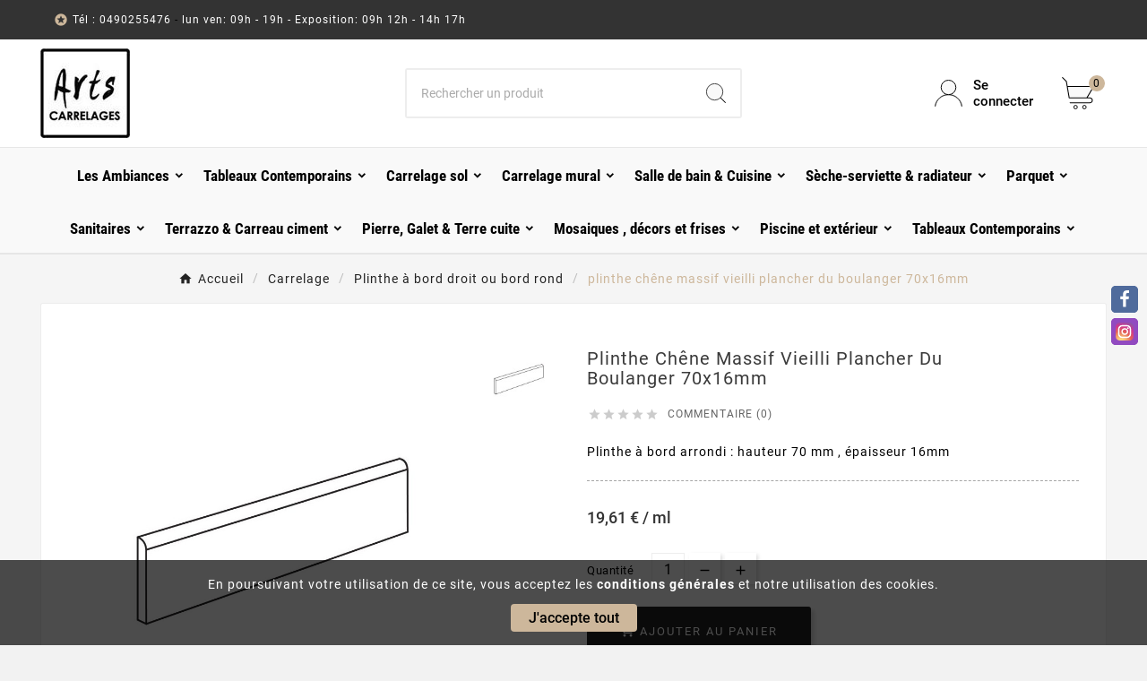

--- FILE ---
content_type: text/html; charset=utf-8
request_url: https://www.artscarrelages.com/plinthe-a-bord-droit-ou-bord-rond/1507-plinthe-chene-massif-vieilli-plancher-du-boulanger-70x16mm.html
body_size: 17742
content:
<!doctype html><html lang="fr"><head>    <meta charset="utf-8"><meta http-equiv="x-ua-compatible" content="ie=edge"><link rel="canonical" href="https://www.artscarrelages.com/plinthe-a-bord-droit-ou-bord-rond/1507-plinthe-chene-massif-vieilli-plancher-du-boulanger-70x16mm.html"><script type="application/ld+json">
  {
    "@context": "https://schema.org",
    "@type": "Organization",
    "name" : "Artscarrelages",
    "url" : "https://www.artscarrelages.com/",
    "logo": {
      "@type": "ImageObject",
      "url":"https://www.artscarrelages.com/img/logo-1710910921.jpg"
    }
  }
</script>

<script type="application/ld+json">
  {
    "@context": "https://schema.org",
    "@type": "WebPage",
    "isPartOf": {
      "@type": "WebSite",
      "url":  "https://www.artscarrelages.com/",
      "name": "Artscarrelages"
    },
    "name": "plinthe chêne massif  vieilli plancher du boulanger 70x16mm",
    "url":  "https://www.artscarrelages.com/plinthe-a-bord-droit-ou-bord-rond/1507-plinthe-chene-massif-vieilli-plancher-du-boulanger-70x16mm.html"
  }
</script>


  <script type="application/ld+json">
    {
      "@context": "https://schema.org",
      "@type": "BreadcrumbList",
      "itemListElement": [
                      {
              "@type": "ListItem",
              "position": 1,
              "name": "Accueil",
              "item": "https://www.artscarrelages.com/"
              },                        {
              "@type": "ListItem",
              "position": 2,
              "name": "Carrelage",
              "item": "https://www.artscarrelages.com/12-carrelage"
              },                        {
              "@type": "ListItem",
              "position": 3,
              "name": "Plinthe à bord droit ou bord rond",
              "item": "https://www.artscarrelages.com/25-plinthe-a-bord-droit-ou-bord-rond"
              },                        {
              "@type": "ListItem",
              "position": 4,
              "name": "plinthe chêne massif  vieilli plancher du boulanger 70x16mm",
              "item": "https://www.artscarrelages.com/plinthe-a-bord-droit-ou-bord-rond/1507-plinthe-chene-massif-vieilli-plancher-du-boulanger-70x16mm.html"
              }            ]
          }
  </script>
<script type="application/ld+json">
  {
    "@context": "https://schema.org/",
    "@type": "Product",
    "name": "plinthe chêne massif  vieilli plancher du boulanger 70x16mm",
    "description": "plinthe chêne massif  ",
    "category": "Plinthe à bord droit ou bord rond",
    "image" :"https://www.artscarrelages.com/2516-home_default/plinthe-chene-massif-vieilli-plancher-du-boulanger-70x16mm.jpg",    "sku": "ml",
    "mpn": "ml",
        "brand": {
      "@type": "Thing",
      "name": "Artscarrelages"
    },                        "offers": {
            "@type": "Offer",
            "priceCurrency": "EUR",
            "name": "plinthe chêne massif  vieilli plancher du boulanger 70x16mm",
            "price": "19.61",
            "url": "https://www.artscarrelages.com/plinthe-a-bord-droit-ou-bord-rond/1507-plinthe-chene-massif-vieilli-plancher-du-boulanger-70x16mm.html",
            "priceValidUntil": "2026-02-04",
                          "image": ["https://www.artscarrelages.com/2516-large_default/plinthe-chene-massif-vieilli-plancher-du-boulanger-70x16mm.jpg"],
                        "sku": "ml",
            "mpn": "ml",
                                                                                        "availability": "https://schema.org/PreOrder",
            "seller": {
              "@type": "Organization",
              "name": "Artscarrelages"
            }
          }
                }
</script>

<title>plinthe chêne massif  vieilli plancher du boulanger 70x16mm</title><meta name="description" content="plinthe chêne massif  "><meta name="keywords" content=""><link rel="canonical" href="https://www.artscarrelages.com/plinthe-a-bord-droit-ou-bord-rond/1507-plinthe-chene-massif-vieilli-plancher-du-boulanger-70x16mm.html"><meta property="og:title" content="plinthe chêne massif  vieilli plancher du boulanger 70x16mm" /><meta property="og:description" content="plinthe chêne massif  " /><meta property="og:url" content="https://www.artscarrelages.com/plinthe-a-bord-droit-ou-bord-rond/1507-plinthe-chene-massif-vieilli-plancher-du-boulanger-70x16mm.html" /><meta property="og:site_name" content="Artscarrelages" /><meta name="viewport" content="width=device-width, initial-scale=1"><link rel="icon" type="image/vnd.microsoft.icon" href="https://www.artscarrelages.com/img/favicon.ico?1710911029"><link rel="shortcut icon" type="image/x-icon" href="https://www.artscarrelages.com/img/favicon.ico?1710911029"><link rel="stylesheet" href="/modules/ps_checkout/views/css/payments.css?version=4.3.0" type="text/css" media="all"><link rel="stylesheet" href="https://www.artscarrelages.com/themes/v1_electron_1/assets/cache/theme-e61b2e171.css" type="text/css" media="all"><style>/*
#checkout div.checkout-step .payment-options .custom-radio {
  margin: 11px!important;
}
*/

.tvfooter-product-sticky-bottom.sticky{
display:none;
}

.btn-primary, .btn-secondary, .btn-tertiary {
  text-transform: inherit!important;
}

.tvcmsfooter-background-image{
background-image: none!important;
}

.tvfooter-title-wrapper .tvfooter-title, .tvdekstop-footer-all-title-wrapper .tvfooter-title, .block_newsletter .tvnewsletter-title {
  color: #333!important;
}


#payment-option-1-container{display: flex; align-items: center;}
#payment-option-2-container{display: flex; align-items: center;}
#payment-option-3-container{display: flex; align-items: center;}
#payment-option-3-container img{margin:0 0 0 20px;}
#payment-option-4-container{display: flex; align-items: center;}
#payment-option-5-container{display: flex; align-items: center;}


#payment-option-7-container label span{line-height:40px;}
#payment-option-8-container label span{line-height:40px;}
#payment-option-9-container label span{line-height:40px;}
#payment-option-10-container label span{line-height:40px;}


.PM_ASResetGroup{position: absolute!important; color:brown!important;}
.active_filters .filter-block {color: brown!important;}

.tvshoping-cart-dropdown-title span.product-name {text-transform:none!important;}
h6.product-name {font-size: 14px!important;}
</style><script>var ASSearchUrl = "https:\/\/www.artscarrelages.com\/module\/pm_advancedsearch4\/advancedsearch4";var PAYPLUG_DOMAIN = "https:\/\/secure.payplug.com";var TVCMSCUSTOMSETTING_BOTTOM_OPTION = "0";var TVCMSCUSTOMSETTING_DARK_MODE_INPUT = "0";var TVCMSCUSTOMSETTING_HOVER_IMG = "1";var TVCMSCUSTOMSETTING_MAIN_MENU_STICKY = "1";var TVCMSCUSTOMSETTING_PRODUCT_PAGE_BOTTOM_STICKY_STATUS = "1";var TVCMSCUSTOMSETTING_VERTICAL_MENU_OPEN = "0";var TVCMSCUSTOMSETTING_WOW_JS = "0";var TVCMSCUSTOMSETTING_iso_code_country = false;var TVCMSFRONTSIDE_THEME_SETTING_SHOW = "0";var as4_orderBySalesAsc = "Meilleures ventes en dernier";var as4_orderBySalesDesc = "Meilleures ventes en premier";var baseDir = "https:\/\/www.artscarrelages.com\/";var getThemeOptionsLink = "https:\/\/www.artscarrelages.com\/module\/tvcmsthemeoptions\/default";var gettvcmsmegamenulink = "https:\/\/www.artscarrelages.com\/module\/tvcmsmegamenu\/default";var gettvcmsspecialproductslink = "https:\/\/www.artscarrelages.com\/module\/tvcmsspecialproducts\/default";var gettvcmstabproductslink = "https:\/\/www.artscarrelages.com\/module\/tvcmstabproducts\/default";var is_sandbox_mode = false;var module_name = "payplug";var order_button_content = "Cr\u00e9er un devis";var payplug_ajax_url = "https:\/\/www.artscarrelages.com\/module\/payplug\/ajax";var prestashop = {"cart":{"products":[],"totals":{"total":{"type":"total","label":"Total","amount":0,"value":"0,00\u00a0\u20ac"},"total_including_tax":{"type":"total","label":"Total TTC","amount":0,"value":"0,00\u00a0\u20ac"},"total_excluding_tax":{"type":"total","label":"Total HT :","amount":0,"value":"0,00\u00a0\u20ac"}},"subtotals":{"products":{"type":"products","label":"Sous-total","amount":0,"value":"0,00\u00a0\u20ac"},"discounts":null,"shipping":{"type":"shipping","label":"Livraison","amount":0,"value":""},"tax":null},"products_count":0,"summary_string":"0 articles","vouchers":{"allowed":0,"added":[]},"discounts":[],"minimalPurchase":0,"minimalPurchaseRequired":""},"currency":{"id":1,"name":"Euro","iso_code":"EUR","iso_code_num":"978","sign":"\u20ac"},"customer":{"lastname":null,"firstname":null,"email":null,"birthday":null,"newsletter":null,"newsletter_date_add":null,"optin":null,"website":null,"company":null,"siret":null,"ape":null,"is_logged":false,"gender":{"type":null,"name":null},"addresses":[]},"language":{"name":"Fran\u00e7ais (French)","iso_code":"fr","locale":"fr-FR","language_code":"fr","is_rtl":"0","date_format_lite":"d\/m\/Y","date_format_full":"d\/m\/Y H:i:s","id":1},"page":{"title":"","canonical":"https:\/\/www.artscarrelages.com\/plinthe-a-bord-droit-ou-bord-rond\/1507-plinthe-chene-massif-vieilli-plancher-du-boulanger-70x16mm.html","meta":{"title":"plinthe ch\u00eane massif  vieilli plancher du boulanger 70x16mm","description":"plinthe ch\u00eane massif  ","keywords":null,"robots":"index"},"page_name":"product","body_classes":{"lang-fr":true,"lang-rtl":false,"country-FR":true,"currency-EUR":true,"layout-full-width":true,"page-product":true,"tax-display-enabled":true,"product-id-1507":true,"product-plinthe ch\u00eane massif  vieilli plancher du boulanger 70x16mm":true,"product-id-category-25":true,"product-id-manufacturer-0":true,"product-id-supplier-0":true,"product-available-for-order":true},"admin_notifications":[]},"shop":{"name":"Artscarrelages","logo":"https:\/\/www.artscarrelages.com\/img\/logo-1710910921.jpg","stores_icon":"https:\/\/www.artscarrelages.com\/img\/logo_stores.png","favicon":"https:\/\/www.artscarrelages.com\/img\/favicon.ico"},"urls":{"base_url":"https:\/\/www.artscarrelages.com\/","current_url":"https:\/\/www.artscarrelages.com\/plinthe-a-bord-droit-ou-bord-rond\/1507-plinthe-chene-massif-vieilli-plancher-du-boulanger-70x16mm.html","shop_domain_url":"https:\/\/www.artscarrelages.com","img_ps_url":"https:\/\/www.artscarrelages.com\/img\/","img_cat_url":"https:\/\/www.artscarrelages.com\/img\/c\/","img_lang_url":"https:\/\/www.artscarrelages.com\/img\/l\/","img_prod_url":"https:\/\/www.artscarrelages.com\/img\/p\/","img_manu_url":"https:\/\/www.artscarrelages.com\/img\/m\/","img_sup_url":"https:\/\/www.artscarrelages.com\/img\/su\/","img_ship_url":"https:\/\/www.artscarrelages.com\/img\/s\/","img_store_url":"https:\/\/www.artscarrelages.com\/img\/st\/","img_col_url":"https:\/\/www.artscarrelages.com\/img\/co\/","img_url":"https:\/\/www.artscarrelages.com\/themes\/v1_electron_1\/assets\/img\/","css_url":"https:\/\/www.artscarrelages.com\/themes\/v1_electron_1\/assets\/css\/","js_url":"https:\/\/www.artscarrelages.com\/themes\/v1_electron_1\/assets\/js\/","pic_url":"https:\/\/www.artscarrelages.com\/upload\/","pages":{"address":"https:\/\/www.artscarrelages.com\/adresse","addresses":"https:\/\/www.artscarrelages.com\/adresses","authentication":"https:\/\/www.artscarrelages.com\/connexion","cart":"https:\/\/www.artscarrelages.com\/panier","category":"https:\/\/www.artscarrelages.com\/index.php?controller=category","cms":"https:\/\/www.artscarrelages.com\/index.php?controller=cms","contact":"https:\/\/www.artscarrelages.com\/nous-contacter","discount":"https:\/\/www.artscarrelages.com\/reduction","guest_tracking":"https:\/\/www.artscarrelages.com\/suivi-commande-invite","history":"https:\/\/www.artscarrelages.com\/historique-commandes","identity":"https:\/\/www.artscarrelages.com\/identite","index":"https:\/\/www.artscarrelages.com\/","my_account":"https:\/\/www.artscarrelages.com\/mon-compte","order_confirmation":"https:\/\/www.artscarrelages.com\/confirmation-commande","order_detail":"https:\/\/www.artscarrelages.com\/index.php?controller=order-detail","order_follow":"https:\/\/www.artscarrelages.com\/suivi-commande","order":"https:\/\/www.artscarrelages.com\/commande","order_return":"https:\/\/www.artscarrelages.com\/index.php?controller=order-return","order_slip":"https:\/\/www.artscarrelages.com\/avoirs","pagenotfound":"https:\/\/www.artscarrelages.com\/page-introuvable","password":"https:\/\/www.artscarrelages.com\/recuperation-mot-de-passe","pdf_invoice":"https:\/\/www.artscarrelages.com\/index.php?controller=pdf-invoice","pdf_order_return":"https:\/\/www.artscarrelages.com\/index.php?controller=pdf-order-return","pdf_order_slip":"https:\/\/www.artscarrelages.com\/index.php?controller=pdf-order-slip","prices_drop":"https:\/\/www.artscarrelages.com\/promotions","product":"https:\/\/www.artscarrelages.com\/index.php?controller=product","search":"https:\/\/www.artscarrelages.com\/recherche","sitemap":"https:\/\/www.artscarrelages.com\/plan-site","stores":"https:\/\/www.artscarrelages.com\/magasins","supplier":"https:\/\/www.artscarrelages.com\/fournisseur","register":"https:\/\/www.artscarrelages.com\/connexion?create_account=1","order_login":"https:\/\/www.artscarrelages.com\/commande?login=1"},"alternative_langs":[],"theme_assets":"\/themes\/v1_electron_1\/assets\/","actions":{"logout":"https:\/\/www.artscarrelages.com\/?mylogout="},"no_picture_image":{"bySize":{"side_product_default":{"url":"https:\/\/www.artscarrelages.com\/img\/p\/fr-default-side_product_default.jpg","width":86,"height":86},"small_default":{"url":"https:\/\/www.artscarrelages.com\/img\/p\/fr-default-small_default.jpg","width":98,"height":98},"cart_default":{"url":"https:\/\/www.artscarrelages.com\/img\/p\/fr-default-cart_default.jpg","width":125,"height":125},"add_cart_def":{"url":"https:\/\/www.artscarrelages.com\/img\/p\/fr-default-add_cart_def.jpg","width":200,"height":200},"home_default":{"url":"https:\/\/www.artscarrelages.com\/img\/p\/fr-default-home_default.jpg","width":239,"height":239},"medium_default":{"url":"https:\/\/www.artscarrelages.com\/img\/p\/fr-default-medium_default.jpg","width":452,"height":452},"pd_custom":{"url":"https:\/\/www.artscarrelages.com\/img\/p\/fr-default-pd_custom.jpg","width":452,"height":452},"pd4_def":{"url":"https:\/\/www.artscarrelages.com\/img\/p\/fr-default-pd4_def.jpg","width":724,"height":724},"large_default":{"url":"https:\/\/www.artscarrelages.com\/img\/p\/fr-default-large_default.jpg","width":800,"height":800}},"small":{"url":"https:\/\/www.artscarrelages.com\/img\/p\/fr-default-side_product_default.jpg","width":86,"height":86},"medium":{"url":"https:\/\/www.artscarrelages.com\/img\/p\/fr-default-home_default.jpg","width":239,"height":239},"large":{"url":"https:\/\/www.artscarrelages.com\/img\/p\/fr-default-large_default.jpg","width":800,"height":800},"legend":""}},"configuration":{"display_taxes_label":true,"display_prices_tax_incl":true,"is_catalog":false,"show_prices":true,"opt_in":{"partner":true},"quantity_discount":{"type":"discount","label":"Remise sur prix unitaire"},"voucher_enabled":0,"return_enabled":0},"field_required":[],"breadcrumb":{"links":[{"title":"Accueil","url":"https:\/\/www.artscarrelages.com\/"},{"title":"Carrelage","url":"https:\/\/www.artscarrelages.com\/12-carrelage"},{"title":"Plinthe \u00e0 bord droit ou bord rond","url":"https:\/\/www.artscarrelages.com\/25-plinthe-a-bord-droit-ou-bord-rond"},{"title":"plinthe ch\u00eane massif  vieilli plancher du boulanger 70x16mm","url":"https:\/\/www.artscarrelages.com\/plinthe-a-bord-droit-ou-bord-rond\/1507-plinthe-chene-massif-vieilli-plancher-du-boulanger-70x16mm.html"}],"count":4},"link":{"protocol_link":"https:\/\/","protocol_content":"https:\/\/"},"time":1768873542,"static_token":"3ccc1e3f1ea08d80ffdf60021f5b9486","token":"fd71377921b16436eb752f3688a22af7","debug":false};var ps_checkout3dsEnabled = true;var ps_checkoutApplePayUrl = "https:\/\/www.artscarrelages.com\/module\/ps_checkout\/applepay";var ps_checkoutAutoRenderDisabled = false;var ps_checkoutCancelUrl = "https:\/\/www.artscarrelages.com\/module\/ps_checkout\/cancel";var ps_checkoutCardBrands = ["MASTERCARD","VISA","AMEX","CB_NATIONALE"];var ps_checkoutCardFundingSourceImg = "\/modules\/ps_checkout\/views\/img\/payment-cards.png";var ps_checkoutCardLogos = {"AMEX":"\/modules\/ps_checkout\/views\/img\/amex.svg","CB_NATIONALE":"\/modules\/ps_checkout\/views\/img\/cb.svg","DINERS":"\/modules\/ps_checkout\/views\/img\/diners.svg","DISCOVER":"\/modules\/ps_checkout\/views\/img\/discover.svg","JCB":"\/modules\/ps_checkout\/views\/img\/jcb.svg","MAESTRO":"\/modules\/ps_checkout\/views\/img\/maestro.svg","MASTERCARD":"\/modules\/ps_checkout\/views\/img\/mastercard.svg","UNIONPAY":"\/modules\/ps_checkout\/views\/img\/unionpay.svg","VISA":"\/modules\/ps_checkout\/views\/img\/visa.svg"};var ps_checkoutCartProductCount = 0;var ps_checkoutCheckUrl = "https:\/\/www.artscarrelages.com\/module\/ps_checkout\/check";var ps_checkoutCheckoutTranslations = {"checkout.go.back.link.title":"Retourner au tunnel de commande","checkout.go.back.label":"Tunnel de commande","checkout.card.payment":"Paiement par carte","checkout.page.heading":"R\u00e9sum\u00e9 de commande","checkout.cart.empty":"Votre panier d'achat est vide.","checkout.page.subheading.card":"Carte","checkout.page.subheading.paypal":"PayPal","checkout.payment.by.card":"Vous avez choisi de payer par carte.","checkout.payment.by.paypal":"Vous avez choisi de payer par PayPal.","checkout.order.summary":"Voici un r\u00e9sum\u00e9 de votre commande :","checkout.order.amount.total":"Le montant total de votre panier est de","checkout.order.included.tax":"(TTC)","checkout.order.confirm.label":"Veuillez finaliser votre commande en cliquant sur &quot;Je valide ma commande&quot;","paypal.hosted-fields.label.card-name":"Nom du titulaire de la carte","paypal.hosted-fields.placeholder.card-name":"Nom du titulaire de la carte","paypal.hosted-fields.label.card-number":"Num\u00e9ro de carte","paypal.hosted-fields.placeholder.card-number":"Num\u00e9ro de carte","paypal.hosted-fields.label.expiration-date":"Date d'expiration","paypal.hosted-fields.placeholder.expiration-date":"MM\/YY","paypal.hosted-fields.label.cvv":"Code de s\u00e9curit\u00e9","paypal.hosted-fields.placeholder.cvv":"XXX","payment-method-logos.title":"Paiement 100% s\u00e9curis\u00e9","express-button.cart.separator":"ou","express-button.checkout.express-checkout":"Achat rapide","error.paypal-sdk":"No PayPal Javascript SDK Instance","error.google-pay-sdk":"No Google Pay Javascript SDK Instance","error.google-pay.transaction-info":"An error occurred fetching Google Pay transaction info","error.apple-pay-sdk":"No Apple Pay Javascript SDK Instance","error.apple-pay.payment-request":"An error occurred fetching Apple Pay payment request","checkout.payment.others.link.label":"Autres moyens de paiement","checkout.payment.others.confirm.button.label":"Je valide ma commande","checkout.form.error.label":"Une erreur s'est produite lors du paiement. Veuillez r\u00e9essayer ou contacter le support.","loader-component.label.header":"Merci pour votre achat !","loader-component.label.body":"Veuillez patienter, nous traitons votre paiement","loader-component.label.body.longer":"This is taking longer than expected. Please wait...","error.paypal-sdk.contingency.cancel":"Authentification du titulaire de carte annul\u00e9e, veuillez choisir un autre moyen de paiement ou essayez de nouveau.","error.paypal-sdk.contingency.error":"Une erreur est survenue lors de l'authentification du titulaire de la carte, veuillez choisir un autre moyen de paiement ou essayez de nouveau.","error.paypal-sdk.contingency.failure":"Echec de l'authentification du titulaire de la carte, veuillez choisir un autre moyen de paiement ou essayez de nouveau.","error.paypal-sdk.contingency.unknown":"L'identit\u00e9 du titulaire de la carte n'a pas pu \u00eatre v\u00e9rifi\u00e9e, veuillez choisir un autre moyen de paiement ou essayez de nouveau.","ok":"Ok","cancel":"Annuler","checkout.payment.token.delete.modal.header":"Voulez-vous supprimer cette m\u00e9thode de paiement ?","checkout.payment.token.delete.modal.content":"Cette m\u00e9thode de paiement sera supprim\u00e9e de votre compte :","checkout.payment.token.delete.modal.confirm-button":"Supprimer cette m\u00e9thode de paiement","checkout.payment.loader.processing-request":"Veuillez patienter, nous traitons votre demande...","APPLE_PAY_MERCHANT_SESSION_VALIDATION_ERROR":"Nous ne pouvons pas traiter votre paiement Apple Pay pour le moment. Cela peut \u00eatre d\u00fb \u00e0 un probl\u00e8me de v\u00e9rification de la configuration du paiement pour ce site. Veuillez r\u00e9essayer plus tard ou choisir un autre moyen de paiement.","APPROVE_APPLE_PAY_VALIDATION_ERROR":"Nous avons rencontr\u00e9 un probl\u00e8me lors du traitement de votre paiement Apple Pay. Veuillez v\u00e9rifier les d\u00e9tails de votre commande et r\u00e9essayer, ou utiliser un autre moyen de paiement."};var ps_checkoutCheckoutUrl = "https:\/\/www.artscarrelages.com\/commande";var ps_checkoutConfirmUrl = "https:\/\/www.artscarrelages.com\/confirmation-commande";var ps_checkoutCreateUrl = "https:\/\/www.artscarrelages.com\/module\/ps_checkout\/create";var ps_checkoutCspNonce = "";var ps_checkoutCustomMarks = {"google_pay":"\/modules\/ps_checkout\/views\/img\/google_pay.svg"};var ps_checkoutExpressCheckoutCartEnabled = true;var ps_checkoutExpressCheckoutOrderEnabled = true;var ps_checkoutExpressCheckoutProductEnabled = false;var ps_checkoutExpressCheckoutSelected = false;var ps_checkoutExpressCheckoutUrl = "https:\/\/www.artscarrelages.com\/module\/ps_checkout\/ExpressCheckout";var ps_checkoutFundingSource = "paypal";var ps_checkoutFundingSourcesSorted = ["paypal","paylater","card","bancontact","giropay","google_pay"];var ps_checkoutGooglePayUrl = "https:\/\/www.artscarrelages.com\/module\/ps_checkout\/googlepay";var ps_checkoutHostedFieldsContingencies = "SCA_WHEN_REQUIRED";var ps_checkoutHostedFieldsEnabled = true;var ps_checkoutHostedFieldsSelected = false;var ps_checkoutIconsPath = "\/modules\/ps_checkout\/views\/img\/icons\/";var ps_checkoutLanguageIsoCode = "fr";var ps_checkoutLoaderImage = "\/modules\/ps_checkout\/views\/img\/loader.svg";var ps_checkoutPartnerAttributionId = "PrestaShop_Cart_PSXO_PSDownload";var ps_checkoutPayLaterCartPageButtonEnabled = false;var ps_checkoutPayLaterCategoryPageBannerEnabled = false;var ps_checkoutPayLaterHomePageBannerEnabled = false;var ps_checkoutPayLaterOrderPageBannerEnabled = false;var ps_checkoutPayLaterOrderPageButtonEnabled = false;var ps_checkoutPayLaterOrderPageMessageEnabled = false;var ps_checkoutPayLaterProductPageBannerEnabled = false;var ps_checkoutPayLaterProductPageButtonEnabled = false;var ps_checkoutPayLaterProductPageMessageEnabled = false;var ps_checkoutPayPalButtonConfiguration = {"color":"white","shape":"rect","label":"pay"};var ps_checkoutPayPalEnvironment = "LIVE";var ps_checkoutPayPalOrderId = "";var ps_checkoutPayPalSdkConfig = {"clientId":"AXjYFXWyb4xJCErTUDiFkzL0Ulnn-bMm4fal4G-1nQXQ1ZQxp06fOuE7naKUXGkq2TZpYSiI9xXbs4eo","merchantId":"TRH4DXBZHVUUY","currency":"EUR","intent":"capture","commit":"false","vault":"false","integrationDate":"2022-14-06","dataPartnerAttributionId":"PrestaShop_Cart_PSXO_PSDownload","dataCspNonce":"","dataEnable3ds":"true","disableFunding":"blik,eps,ideal,mybank,p24","enableFunding":"paylater","components":"marks,funding-eligibility,googlepay"};var ps_checkoutPayWithTranslations = {"paypal":"Payer avec un compte PayPal","paylater":"Payez en plusieurs fois avec PayPal Pay Later","card":"Payer par carte - Paiements 100% s\u00e9curis\u00e9s","bancontact":"Payer par Bancontact","giropay":"Payer par Giropay","google_pay":"Payer par Google Pay"};var ps_checkoutPaymentMethodLogosTitleImg = "\/modules\/ps_checkout\/views\/img\/lock_checkout.svg";var ps_checkoutPaymentUrl = "https:\/\/www.artscarrelages.com\/module\/ps_checkout\/payment";var ps_checkoutRenderPaymentMethodLogos = true;var ps_checkoutValidateUrl = "https:\/\/www.artscarrelages.com\/module\/ps_checkout\/validate";var ps_checkoutVaultUrl = "https:\/\/www.artscarrelages.com\/module\/ps_checkout\/vault";var ps_checkoutVersion = "4.3.0";var psemailsubscription_subscription = "https:\/\/www.artscarrelages.com\/module\/ps_emailsubscription\/subscription";var static_token = "3ccc1e3f1ea08d80ffdf60021f5b9486";var tvMainSmartSpeed = "600";var tvcms_setting = true;var tvthemename = "v1_electron_1";</script><link rel="dns-prefetch" href="https://www.artscarrelages.com" /><link rel="preconnect" href="https://www.artscarrelages.com" crossorigin /><link rel="preload" href="https://www.artscarrelages.com/themes/v1_electron_1/assets/css/570eb83859dc23dd0eec423a49e147fe.woff2" as="font" type="font/woff2" crossorigin /><link rel="preload" href="https://www.artscarrelages.com/themes/v1_electron_1/assets/css/../fonts/roboto/KFOlCnqEu92Fr1MmYUtfBBc4.woff2" as="font" type="font/woff2" crossorigin /><link rel="preload" href="https://www.artscarrelages.com/themes/v1_electron_1/assets/css/../fonts/roboto-condensed/ieVl2ZhZI2eCN5jzbjEETS9weq8-19K7DQ.woff2" as="font" type="font/woff2" crossorigin media='(min-width: 992px)' /><link as="style" rel="stylesheet preload" type="text/css" href="https://www.artscarrelages.com/themes/v1_electron_1/assets/css/material-fonts.css" /><link as="style" rel="stylesheet preload" type="text/css" href="https://www.artscarrelages.com/themes/v1_electron_1/assets/css/roboto.css" /><link as="style" rel="stylesheet preload" type="text/css" href="https://www.artscarrelages.com/themes/v1_electron_1/assets/css/roboto-condensed.css" media='(min-width: 992px)' /><meta content="width=device-width, initial-scale=1" name="viewport"><meta property="og:type" content="product"><meta property="og:url" content="https://www.artscarrelages.com/plinthe-a-bord-droit-ou-bord-rond/1507-plinthe-chene-massif-vieilli-plancher-du-boulanger-70x16mm.html"><meta property="og:title" content="plinthe chêne massif  vieilli plancher du boulanger 70x16mm"><meta property="og:site_name" content="Artscarrelages"><meta property="og:description" content="plinthe chêne massif  "><meta property="og:image" content="https://www.artscarrelages.com/2516-large_default/plinthe-chene-massif-vieilli-plancher-du-boulanger-70x16mm.jpg"><meta property="product:pretax_price:amount" content="16.34"><meta property="product:pretax_price:currency" content="EUR"><meta property="product:price:amount" content="19.61"><meta property="product:price:currency" content="EUR"><link rel="stylesheet" type="text/css" href="https://www.artscarrelages.com/themes/v1_electron_1/assets/css//all_theme_custom_1_1.css"></link><!-- END THEME_CONTROL CUSTOM COLOR CSS --></head><body id="product" class="lang-fr country-fr currency-eur layout-full-width page-product tax-display-enabled product-id-1507 product-plinthe-chene-massif-vieilli-plancher-du-boulanger-70x16mm product-id-category-25 product-id-manufacturer-0 product-id-supplier-0 product-available-for-order text1-dark  text2-dark"  data-mouse-hover-img='1' data-menu-sticky='1'><div class='tvcmscookies-notice'><div class='tvcookies-notice-img-wrapper'><div class="tvcookies-notice-img-inner"><div class="tvcookie-content-box"><div class="tvcookies-notice-title"><div>En poursuivant votre utilisation de ce site, vous acceptez les <a href="#">conditions générales</a> et notre utilisation des cookies.</div></div></div><div class="tvcookie-btn-wrapper"><button class='close-cookie tvclose-btn'>Fermer</button><button class='close-cookie tvok-btn'>Ok</button></div></div><div class="tvcookies-notice-icon"><button class='close-cookie tvclose-icon'><span>J'accepte tout</span></button></div></div></div><main><div class="tvcms-loading-overlay"><div class="tvcms-loading-inner"><img class="logo img-responsive" src="https://www.artscarrelages.com/img/logo-1710910921.jpg" alt="Artscarrelages"  height="51" width="205"/><img src="https://www.artscarrelages.com/themes/v1_electron_1/assets/img/themevolty/tv_loading.gif" alt="" height="101" width="114"/></div></div><div class="tv-main-div " ><header id="header">    <div class="tvcmsdesktop-top-header-wrapper header-1" data-header-layout="1"><div class='container-fluid tvcmsdesktop-top-header'><div class="container tvcmsdesktop-top-wrapper"><div class='tvheader-offer-wrapper col-xl-6 col-lg-6 col-md-6 col-sm-12'><div class="tvheader-nav-offer-text"><i class='material-icons'>&#xe8d0;</i><p><a>Tél : 0490255476</a> - <a> lun ven: 09h - 19h - Exposition: 09h 12h - 14h 17h</a></p>
<p></p></div></div><div class='tvheader-language-currency-wrapper col-xl-6 col-lg-6 col-md-6 col-sm-12'><div class="tvheader-language"></div><div class="tvheader-currency"></div></div></div></div><div class='container-fluid tvcmsdesktop-top-second hidden-md-down'><div class="container"><div class="row tvcmsdesktop-top-header-box"><div class='col-lg-4 col-md-4 col-xl-4 col-sm-12 tvcms-header-logo-wrapper'><div class="hidden-sm-down tvcms-header-logo" id="tvcmsdesktop-logo"><div class="tv-header-logo"><a href="https://www.artscarrelages.com/"><img class="logo img-responsive" src="https://www.artscarrelages.com/img/logo-1710910921.jpg" alt="Artscarrelages" loading="lazy" height="35" width="201"></a></div></div></div><div class="col-lg-4 col-md-4 col-xl-4 col-sm-12 tvcmsheader-search"><div class='tvcmssearch-wrapper' id="_desktop_search">    <div class="search-widget tvcmsheader-search" data-search-controller-url="//www.artscarrelages.com/recherche"><div class="tvsearch-top-wrapper"><div class="tvheader-sarch-display"><div class="tvheader-search-display-icon"><div class="tvsearch-open"><svg version="1.1" id="Layer_1" x="0px" y="0px" width="30px" height="30px" viewBox="0 0 30 30" xml:space="preserve"><g><polygon points="29.245,30 21.475,22.32 22.23,21.552 30,29.232  " /><circle style="fill:#FFD741;" cx="13" cy="13" r="12.1" /><circle style="fill:none;stroke:#000000;stroke-miterlimit:10;" cx="13" cy="13" r="12.5" /></g></svg></div><div class="tvsearch-close"><svg version="1.1" id="Layer_1" x="0px" y="0px" width="24px" height="24px" viewBox="0 0 20 20" xml:space="preserve"><g><rect x="9.63" y="-3.82" transform="matrix(0.7064 -0.7078 0.7078 0.7064 -4.1427 10.0132)" width="1" height="27.641"></rect></g><g><rect x="9.63" y="-3.82" transform="matrix(-0.7064 -0.7078 0.7078 -0.7064 9.9859 24.1432)" width="1" height="27.641"></rect></g></svg></div></div></div><div class="tvsearch-header-display-wrappper tvsearch-header-display-full"><form method="get" action="//www.artscarrelages.com/recherche"><input type="hidden" name="controller" value="search" /><div class="tvheader-top-search"><div class="tvheader-top-search-wrapper-info-box"><input type="text" name="s" class='tvcmssearch-words' placeholder="Rechercher un produit" aria-label="Chercher	" autocomplete="off" /></div></div><div class="tvheader-top-search-wrapper"><button type="submit" class="tvheader-search-btn" aria-label="Search"><svg version="1.1" id="Layer_1" x="0px" y="0px" width="22px" height="22px" viewBox="0 0 30 30" xml:space="preserve"><g><polygon points="29.245,30 21.475,22.32 22.23,21.552 30,29.232  " /><circle style="fill:#FFD741;" cx="13" cy="13" r="12.1" /><circle style="fill:none;stroke:#000000;stroke-miterlimit:10;" cx="13" cy="13" r="12.5" /></g></svg></button></div></form><div class='tvsearch-result'></div></div></div></div></div></div><div class="col-lg-4 col-md-4 col-xl-4 col-sm-12 tvcmsheader-nav-right"><div class="tv-contact-account-cart-wrapper"><div id='tvcmsdesktop-account-button'><div class="tv-header-account tv-account-wrapper tvcms-header-myaccount"><button class="btn-unstyle tv-myaccount-btn tv-myaccount-btn-desktop" name="User Icon" aria-label="User Icon"><svg version="1.1" id="Layer_1" x="0px" y="0px" width="31.377px" height="30.938px" viewBox="0 0 31.377 30.938" xml:space="preserve"><g><path style="fill:none;stroke:#000000;stroke-width:0.6;stroke-miterlimit:10;" d="M15.666,17.321c7.626,0,13.904,5.812,14.837,13.316h0.525c-1.253-8.325-7.642-13.6-15.341-13.6c-7.698,0-14.088,5.274-15.339,13.6h0.48C1.764,23.134,8.041,17.321,15.666,17.321z"></path><path style="fill:#FFD742;" d="M15.688,16.992c-4.494,0-8.15-3.654-8.15-8.148c0-4.497,3.656-8.152,8.15-8.152c4.497,0,8.15,3.655,8.15,8.152C23.839,13.338,20.186,16.992,15.688,16.992"></path><circle style="fill:none;stroke:#000000;stroke-miterlimit:10;" cx="15.689" cy="8.838" r="8.338"></circle></g></svg><span>Se connecter</span></button><ul class="dropdown-menu tv-account-dropdown tv-dropdown"><li><div id="tvcmsdesktop-user-info" class="tvcms-header-sign user-info tvheader-sign"><a href="https://www.artscarrelages.com/mon-compte" class="tvhedaer-sign-btn" title="Log into your customer account" rel="nofollow"><i class="material-icons">&#xe7fd;</i><span class="tvhedaer-sign-span">Connexion</span></a></div></li><li class="ttvcms-wishlist-icon"></li><li class="tvheader-compare "></li><li class="tvheader-language hidden-lg-up"></li><li class="tvheader-currency hidden-lg-up"></li></ul></div></div><div id="_desktop_cart_manage" class="tvcms-header-cart"><div id="_desktop_cart"><div class="blockcart cart-preview inactive tv-header-cart" data-refresh-url="//www.artscarrelages.com/module/ps_shoppingcart/ajax"><div class="tvheader-cart-wrapper "><div class='tvheader-cart-btn-wrapper'><a rel="nofollow" href="JavaScript:void(0);" data-url='//www.artscarrelages.com/panier?action=show' title='Panier'><div class="tvcart-icon-text-wrapper"><div class="tv-cart-icon tvheader-right-icon tv-cart-icon-main"><svg version="1.1" id="Layer_1" x="0px" y="0px" width="36px" height="36.289px" viewBox="0 0 36 36.289" xml:space="preserve"><g><path style="fill:#FFD741;" d="M6.266,11.058h28.609l-6.657,11.975H8.019C8.019,23.033,5.582,12.35,6.266,11.058"></path><path d="M9.174,29.448c-0.29,0-0.525-0.235-0.525-0.523c0-0.291,0.236-0.528,0.525-0.528h22.059c1.223,0,2.217-0.995,2.217-2.218c0-1.224-0.994-2.22-2.217-2.22H8.193c-0.257,0-0.475-0.183-0.517-0.435L4.537,5.223L0.25,0.992c-0.101-0.098-0.157-0.229-0.16-0.37C0.088,0.483,0.142,0.351,0.241,0.248C0.339,0.146,0.473,0.09,0.615,0.09c0.14,0,0.268,0.052,0.37,0.149l4.396,4.286c0.081,0.078,0.133,0.177,0.151,0.287l0.914,5.322h28.938c0.188,0,0.361,0.101,0.454,0.264c0.095,0.163,0.094,0.364-0.001,0.526L28.88,22.907h2.354c1.803,0,3.27,1.468,3.27,3.271c0,1.803-1.467,3.27-3.27,3.27H9.174z M8.637,22.907h18.912l6.922-11.721H6.626L8.637,22.907z"></path><ellipse style="fill:none;stroke:#000000;stroke-linejoin:round;stroke-miterlimit:10;" cx="15.269" cy="33.8" rx="1.934" ry="1.963"></ellipse><ellipse style="fill:none;stroke:#000000;stroke-linejoin:round;stroke-miterlimit:10;" cx="25.147" cy="33.8" rx="1.934" ry="1.963"></ellipse></g></svg></div><div class="tv-cart-cart-inner"><span class="cart-products-count">0</span></div></div></a></div><div class="ttvcmscart-show-dropdown-right"><div class="ttvcart-no-product"><div class="ttvcart-close-title-count tdclose-btn-wrap"><button class="ttvclose-cart"></button><div class="ttvcart-top-title"><h4>Panier</h4></div><div class="ttvcart-counter"><span class="ttvcart-products-count">0</span></div></div></div></div><!-- Start DropDown header cart --></div></div></div></div></div></div></div></div></div><div class="tvcms-header-menu-offer-wrapper tvcmsheader-sticky"><div class="position-static tvcms-header-menu"><div class='tvcmsmain-menu-wrapper container'><div id='tvdesktop-megamenu'><div class="container_tv_megamenu"><div id="tv-menu-horizontal" class="tv-menu-horizontal clearfix"><ul class="menu-content"><li class="tvmega-menu-title">Mega Menu</li><li class="level-1  parent"><a href="https://www.artscarrelages.com/177-les-ambiances"><span>Les Ambiances</span></a><span class="icon-drop-mobile"></span></li><li class="level-1 parent "><a href="https://www.artscarrelages.com/153-tableaux-contemporains"><span>Tableaux Contemporains</span></a></li><li class="level-1  parent"><a href="https://www.artscarrelages.com/273-carrelage-sol"><span>Carrelage sol</span></a><span class="icon-drop-mobile"></span></li><li class="level-1  parent"><a href="https://www.artscarrelages.com/274-carrelage-mural"><span>Carrelage mural</span></a><span class="icon-drop-mobile"></span></li><li class="level-1  parent"><a href="https://www.artscarrelages.com/275-salle-de-bain-cuisine"><span>Salle de bain &amp; Cuisine</span></a><span class="icon-drop-mobile"></span></li><li class="level-1  parent"><a href="https://www.artscarrelages.com/300-seche-serviette-radiateur"><span>Sèche-serviette &amp; radiateur</span></a><span class="icon-drop-mobile"></span></li><li class="level-1  parent"><a href="https://www.artscarrelages.com/13-parquet"><span>Parquet</span></a><span class="icon-drop-mobile"></span></li><li class="level-1  parent"><a href="https://www.artscarrelages.com/18-sanitaires"><span>Sanitaires</span></a><span class="icon-drop-mobile"></span></li><li class="level-1  parent"><a href="https://www.artscarrelages.com/138--terrazzo-carreau-ciment"><span>Terrazzo &amp; Carreau ciment</span></a><span class="icon-drop-mobile"></span></li><li class="level-1  parent"><a href="https://www.artscarrelages.com/14-pierre-galet-terre-cuite"><span>Pierre, Galet &amp; Terre cuite</span></a><span class="icon-drop-mobile"></span></li><li class="level-1  parent"><a href="https://www.artscarrelages.com/16-mosaiques-decors-et-frises"><span>Mosaiques , décors et frises</span></a><span class="icon-drop-mobile"></span></li><li class="level-1  parent"><a href="https://www.artscarrelages.com/316-piscine-et-exterieur"><span>Piscine et extérieur</span></a><span class="icon-drop-mobile"></span></li><li class="level-1  parent"><a href="https://www.artscarrelages.com/153-tableaux-contemporains"><span>Tableaux Contemporains</span></a><span class="icon-drop-mobile"></span></li></ul></div></div></div></div><div class="tvcmsdesktop-contact tvforce-hide"><div id="_desktop_contact_link" class=""><div id="contact-link"><a href="tel:04 90 25 54 76"><i class='material-icons'>&#xe0b0;</i><span>04 90 25 54 76</span></a></div></div></div></div></div></div>    <div id='tvcms-mobile-view-header' class="hidden-lg-up tvheader-mobile-layout mh1 mobile-header-1" data-header-mobile-layout="1"><div class="tvcmsmobile-top-wrapper"><div class='tvmobileheader-offer-wrapper col-sm-12'><div class="tvheader-nav-offer-text"><i class='material-icons'>&#xe8d0;</i><p><a>Tél : 0490255476</a> - <a> lun ven: 09h - 19h - Exposition: 09h 12h - 14h 17h</a></p>
<p></p></div></div></div><div class='tvcmsmobile-header-menu-offer-text tvcmsheader-sticky'><div class="tvcmsmobile-header-menu col-md-1 col-sm-12 col-xs-2"><div class="tvmobile-sliderbar-btn"><a href="Javascript:void(0);" title=""><i class='material-icons'>&#xe5d2;</i></a></div><div class="tvmobile-slidebar"><div class="tvmobile-dropdown-close"><a href="Javascript:void(0);"><i class='material-icons'>&#xe14c;</i></a></div><div id='tvmobile-megamenu'></div><div class="tvcmsmobile-contact"></div><div id='tvmobile-lang'></div><div id='tvmobile-curr'></div></div></div><div class="tvcmsmobile-header-logo-right-wrapper col-md-8 col-sm-12 col-xs-2"><div id='tvcmsmobile-header-logo'></div></div><div class="col-md-3 col-sm-12 col-xs-8 tvcmsmobile-cart-acount-text"><div id="tvcmsmobile-account-button"></div><div id="tvmobile-cart"></div></div></div><div class='tvcmsmobile-header-search-logo-wrapper'><div class="tvcmsmobile-header-search col-md-12 col-sm-12"><div id="tvcmsmobile-search"></div></div></div></div>



<!-- Google tag (gtag.js) -->
<script async src="https://www.googletagmanager.com/gtag/js?id=G-ZYFSB9SNDQ"></script>
<script>
  window.dataLayer = window.dataLayer || [];
  function gtag(){dataLayer.push(arguments);}
  gtag('js', new Date());

  gtag('config', 'G-ZYFSB9SNDQ');
</script>

</header><aside id="notifications"><div class="container"></div></aside><div id="wrapper"><div class="container  tv-left-layout"><nav data-depth="4" class="breadcrumb"><ol itemscope itemtype="http://schema.org/BreadcrumbList"><li itemprop="itemListElement" itemscope itemtype="http://schema.org/ListItem"><a itemprop="item" href="https://www.artscarrelages.com/"><span itemprop="name">Accueil</span></a><meta itemprop="position" content="1"></li><li itemprop="itemListElement" itemscope itemtype="http://schema.org/ListItem"><a itemprop="item" href="https://www.artscarrelages.com/12-carrelage"><span itemprop="name">Carrelage</span></a><meta itemprop="position" content="2"></li><li itemprop="itemListElement" itemscope itemtype="http://schema.org/ListItem"><a itemprop="item" href="https://www.artscarrelages.com/25-plinthe-a-bord-droit-ou-bord-rond"><span itemprop="name">Plinthe à bord droit ou bord rond</span></a><meta itemprop="position" content="3"></li><li itemprop="itemListElement" itemscope itemtype="http://schema.org/ListItem"><a itemprop="item" href="https://www.artscarrelages.com/plinthe-a-bord-droit-ou-bord-rond/1507-plinthe-chene-massif-vieilli-plancher-du-boulanger-70x16mm.html"><span itemprop="name">plinthe chêne massif  vieilli plancher du boulanger 70x16mm</span></a><meta itemprop="position" content="4"></li></ol></nav><div class="row"><div id="content-wrapper" class="col-sm-12"><div id="main" itemscope itemtype="https://schema.org/Product"><meta itemprop="url" content="https://www.artscarrelages.com/plinthe-a-bord-droit-ou-bord-rond/1507-plinthe-chene-massif-vieilli-plancher-du-boulanger-70x16mm.html"><div class="tvproduct-page-wrapper"><div class="tvprduct-image-info-wrapper clearfix row product-1" data-product-layout="1"><div class="col-md-6 tv-product-page-image"><div class="page-contents product-1" id="content"><div class="images-container"><div class="product-cover col-xl-10 col-sm-9"><div class="tvproduct-image-slider"><ul class="tvproduct-flags tvproduct-online-new-wrapper"></ul><ul class="tvproduct-flags tvproduct-sale-pack-wrapper"></ul><img class="js-qv-product-cover" src="https://www.artscarrelages.com/2516-large_default/plinthe-chene-massif-vieilli-plancher-du-boulanger-70x16mm.jpg" height="800" width="800" alt="plinthe chêne massif  vieilli plancher du boulanger 70x16mm" title="plinthe chêne massif  vieilli plancher du boulanger 70x16mm" itemprop="image" loading="lazy"><div class="layer" data-toggle="modal" data-target="#product-modal"><i class='material-icons'>&#xe3c2;</i></div></div></div><div class="tvvertical-slider col-xl-2 col-sm-3"><div class="product-images"><div class="tvcmsVerticalSlider item"><picture><source srcset="https://www.artscarrelages.com/2516-medium_default/plinthe-chene-massif-vieilli-plancher-du-boulanger-70x16mm.jpg" media="(max-width: 768px)"><img src="https://www.artscarrelages.com/2516-side_product_default/plinthe-chene-massif-vieilli-plancher-du-boulanger-70x16mm.jpg" class="thumb js-thumb  selected " data-image-medium-src="https://www.artscarrelages.com/2516-medium_default/plinthe-chene-massif-vieilli-plancher-du-boulanger-70x16mm.jpg" data-image-large-src="https://www.artscarrelages.com/2516-large_default/plinthe-chene-massif-vieilli-plancher-du-boulanger-70x16mm.jpg" alt="plinthe chêne massif  vieilli plancher du boulanger 70x16mm" title="plinthe chêne massif  vieilli plancher du boulanger 70x16mm" itemprop="image" height="86" width="86" loading="lazy"></picture></div></div><div class="arrows js-arrowsxx"><i class="tvvertical-slider-next material-icons arrow-up js-arrow-up">&#xE316;</i><i class="tvvertical-slider-pre material-icons arrow-down js-arrow-down">&#xE313;</i></div></div></div></div></div><div class="col-md-6 tv-product-page-content"><div class="tvproduct-title-brandimage" itemprop="itemReviewed" itemscope itemtype="http://schema.org/Thing"><h1 class="h1" itemprop="name">plinthe chêne massif  vieilli plancher du boulanger 70x16mm</h1><div class="tvcms-product-brand-logo"></div></div><div class="tvall-product-star-icon"><div class="star_content"><div class="star"><i class='material-icons'>&#xe838;</i> </div><div class="star"><i class='material-icons'>&#xe838;</i> </div><div class="star"><i class='material-icons'>&#xe838;</i> </div><div class="star"><i class='material-icons'>&#xe838;</i> </div><div class="star"><i class='material-icons'>&#xe838;</i> </div></div><div class='tvall-product-review'>Commentaire&nbsp;(0)</div></div><!-- d�placement de la zone de prix plus bas dans la page<div class="product-prices"><div class="product-price h5 " itemprop="offers" itemscope itemtype="https://schema.org/Offer"><link itemprop="availability" href="https://schema.org/PreOrder" /><meta itemprop="priceCurrency" content="EUR"><div class="current-price"><span class="price" itemprop="price" content="19.61">19,61 €  / ml</span></div><div class="tvproduct-tax-label">Tax Included</div></div><div class="tax-shipping-delivery-label"><span></span></div></div>--><div id="product-description-short-1507" itemscope itemprop="description" class="tvproduct-page-decs"><p>Plinthe à bord arrondi : hauteur 70 mm , épaisseur 16mm</p></div><div class="product-information tvproduct-special-desc"><div class="product-prices"><div class="product-price h5 " itemprop="offers" itemscope itemtype="https://schema.org/Offer"><link itemprop="availability" href="https://schema.org/PreOrder" /><meta itemprop="priceCurrency" content="EUR"><div class="current-price"><span class="price" itemprop="price" content="19.61">19,61 €  / ml</span></div><div class="tvproduct-tax-label">Tax Included</div></div><div class="tax-shipping-delivery-label"><span></span></div></div><div class="product-actions"><form action="https://www.artscarrelages.com/panier" method="post" id="add-to-cart-or-refresh"><input type="hidden" name="token" value="3ccc1e3f1ea08d80ffdf60021f5b9486"><input type="hidden" name="id_product" value="1507" id="product_page_product_id"><input type="hidden" name="id_customization" value="0" id="product_customization_id"><div class="product-add-to-cart"><div class="product-quantity"><span class="control-label">Quantité</span><div class="qty"><input type="text" name="qty" id="quantity_wanted" value="1" class="input-group" min="1" aria-label="Quantité"></div></div><div class='tvwishlist-compare-wrapper-page add tv-product-page-add-to-cart-wrapper'><div class="tvcart-btn-model"><button class="tvall-inner-btn add-to-cart " data-button-action="add-to-cart" type="submit" > <i class="material-icons shopping-cart">&#xE547;</i><span>Ajouter au panier</span></button></div><div class="tvproduct-wishlist-compare"></div><div class="tvproduct-stock-social"><div class="product-additional-info"><div class="social-icon"><ul><li class="facebook icon-black"><a href="https://www.facebook.com/sharer.php?u=https%3A%2F%2Fwww.artscarrelages.com%2Fplinthe-a-bord-droit-ou-bord-rond%2F1507-plinthe-chene-massif-vieilli-plancher-du-boulanger-70x16mm.html" class="text-hide" title="Facebook" rel="noreferrer">Facebook</a></li></ul></div><br /><br /><br />

<button type="button" id="sample" class="exclusive single_add_to_cart_button">
	<span>Commander un échantillon</span>
</button>

<br /><br /><br />

<p><b>Le co&ucirc;t des &eacute;chantillons pourra &ecirc;tre d&eacute;ductible d&acute;une commande &eacute;ventuelle</b><br />Pour plus d'informations, veuillez consulter les <a href="https://www.artscarrelages.com/content/3-conditions-generales-de-vente" target="_blank"><u>conditions g&eacute;n&eacute;rales de vente</u></a></p>

<script type="text/javascript">
var aisample_base_uri = 'https://www.artscarrelages.com/';
var aisample_module_dir = '/modules/aisample/';
var aisample_ps_version = '1.7';
</script></div></div></div></div></form></div></div></div></div><div class="tabs tvproduct-description-tab clearfix"><ul class="nav nav-tabs" role="tablist"><li class="nav-item" role="presentation"><a class="nav-link active" data-toggle="tab" href="#product-details" role="tab" aria-controls="product-details"  aria-selected="true" > Détails du produit </a></li><li class="nav-item" role="presentation"><a class="nav-link" role="presentation" data-toggle="tab" href="#tvcmsproductCommentsBlock" aria-controls="tvcmsproductCommentsBlock">Avis</a></li></ul><div class="tab-content clearfix" id="tab-content"><div class="tab-pane fade in " id="description" role="tabpanel"><div class="product-description cms-description"></div></div><div class="tab-pane fade in active"id="product-details"data-product="{&quot;id_shop_default&quot;:&quot;1&quot;,&quot;id_manufacturer&quot;:&quot;0&quot;,&quot;id_supplier&quot;:&quot;0&quot;,&quot;reference&quot;:&quot;ml&quot;,&quot;is_virtual&quot;:&quot;0&quot;,&quot;delivery_in_stock&quot;:null,&quot;delivery_out_stock&quot;:null,&quot;id_category_default&quot;:&quot;25&quot;,&quot;on_sale&quot;:&quot;0&quot;,&quot;online_only&quot;:&quot;0&quot;,&quot;ecotax&quot;:0,&quot;minimal_quantity&quot;:&quot;1&quot;,&quot;low_stock_threshold&quot;:null,&quot;low_stock_alert&quot;:&quot;0&quot;,&quot;price&quot;:&quot;19,61\u00a0\u20ac&quot;,&quot;unity&quot;:null,&quot;unit_price_ratio&quot;:&quot;0.000000&quot;,&quot;additional_shipping_cost&quot;:&quot;0.000000&quot;,&quot;customizable&quot;:&quot;0&quot;,&quot;text_fields&quot;:&quot;0&quot;,&quot;uploadable_files&quot;:&quot;0&quot;,&quot;redirect_type&quot;:&quot;404&quot;,&quot;id_type_redirected&quot;:&quot;0&quot;,&quot;available_for_order&quot;:&quot;1&quot;,&quot;available_date&quot;:null,&quot;show_condition&quot;:&quot;1&quot;,&quot;condition&quot;:&quot;new&quot;,&quot;show_price&quot;:&quot;1&quot;,&quot;indexed&quot;:&quot;1&quot;,&quot;visibility&quot;:&quot;both&quot;,&quot;cache_default_attribute&quot;:&quot;0&quot;,&quot;advanced_stock_management&quot;:&quot;0&quot;,&quot;date_add&quot;:&quot;2018-09-25 15:27:08&quot;,&quot;date_upd&quot;:&quot;2023-11-23 15:23:27&quot;,&quot;pack_stock_type&quot;:&quot;3&quot;,&quot;meta_description&quot;:&quot;plinthe ch\u00eane massif  &quot;,&quot;meta_keywords&quot;:null,&quot;meta_title&quot;:&quot;plinthe ch\u00eane massif  vieilli plancher du boulanger 70x16mm&quot;,&quot;link_rewrite&quot;:&quot;plinthe-chene-massif-vieilli-plancher-du-boulanger-70x16mm&quot;,&quot;name&quot;:&quot;plinthe ch\u00eane massif  vieilli plancher du boulanger 70x16mm&quot;,&quot;description&quot;:null,&quot;description_short&quot;:&quot;&lt;p&gt;Plinthe \u00e0 bord arrondi : hauteur 70 mm , \u00e9paisseur 16mm&lt;\/p&gt;&quot;,&quot;available_now&quot;:null,&quot;available_later&quot;:null,&quot;id&quot;:1507,&quot;id_product&quot;:1507,&quot;out_of_stock&quot;:1,&quot;new&quot;:0,&quot;id_product_attribute&quot;:&quot;0&quot;,&quot;quantity_wanted&quot;:1,&quot;extraContent&quot;:[],&quot;allow_oosp&quot;:true,&quot;category&quot;:&quot;plinthe-a-bord-droit-ou-bord-rond&quot;,&quot;category_name&quot;:&quot;Plinthe \u00e0 bord droit ou bord rond&quot;,&quot;link&quot;:&quot;https:\/\/www.artscarrelages.com\/plinthe-a-bord-droit-ou-bord-rond\/1507-plinthe-chene-massif-vieilli-plancher-du-boulanger-70x16mm.html&quot;,&quot;attribute_price&quot;:0,&quot;price_tax_exc&quot;:16.34,&quot;price_without_reduction&quot;:19.608,&quot;reduction&quot;:0,&quot;specific_prices&quot;:[],&quot;quantity&quot;:0,&quot;quantity_all_versions&quot;:0,&quot;id_image&quot;:&quot;fr-default&quot;,&quot;features&quot;:[],&quot;attachments&quot;:[],&quot;virtual&quot;:0,&quot;pack&quot;:0,&quot;packItems&quot;:[],&quot;nopackprice&quot;:0,&quot;customization_required&quot;:false,&quot;rate&quot;:20,&quot;tax_name&quot;:&quot;TVA FR 20%&quot;,&quot;ecotax_rate&quot;:0,&quot;unit_price&quot;:&quot;&quot;,&quot;customizations&quot;:{&quot;fields&quot;:[]},&quot;id_customization&quot;:0,&quot;is_customizable&quot;:false,&quot;show_quantities&quot;:false,&quot;quantity_label&quot;:&quot;Produit&quot;,&quot;quantity_discounts&quot;:[],&quot;customer_group_discount&quot;:0,&quot;images&quot;:[{&quot;bySize&quot;:{&quot;side_product_default&quot;:{&quot;url&quot;:&quot;https:\/\/www.artscarrelages.com\/2516-side_product_default\/plinthe-chene-massif-vieilli-plancher-du-boulanger-70x16mm.jpg&quot;,&quot;width&quot;:86,&quot;height&quot;:86},&quot;small_default&quot;:{&quot;url&quot;:&quot;https:\/\/www.artscarrelages.com\/2516-small_default\/plinthe-chene-massif-vieilli-plancher-du-boulanger-70x16mm.jpg&quot;,&quot;width&quot;:98,&quot;height&quot;:98},&quot;cart_default&quot;:{&quot;url&quot;:&quot;https:\/\/www.artscarrelages.com\/2516-cart_default\/plinthe-chene-massif-vieilli-plancher-du-boulanger-70x16mm.jpg&quot;,&quot;width&quot;:125,&quot;height&quot;:125},&quot;add_cart_def&quot;:{&quot;url&quot;:&quot;https:\/\/www.artscarrelages.com\/2516-add_cart_def\/plinthe-chene-massif-vieilli-plancher-du-boulanger-70x16mm.jpg&quot;,&quot;width&quot;:200,&quot;height&quot;:200},&quot;home_default&quot;:{&quot;url&quot;:&quot;https:\/\/www.artscarrelages.com\/2516-home_default\/plinthe-chene-massif-vieilli-plancher-du-boulanger-70x16mm.jpg&quot;,&quot;width&quot;:239,&quot;height&quot;:239},&quot;medium_default&quot;:{&quot;url&quot;:&quot;https:\/\/www.artscarrelages.com\/2516-medium_default\/plinthe-chene-massif-vieilli-plancher-du-boulanger-70x16mm.jpg&quot;,&quot;width&quot;:452,&quot;height&quot;:452},&quot;pd_custom&quot;:{&quot;url&quot;:&quot;https:\/\/www.artscarrelages.com\/2516-pd_custom\/plinthe-chene-massif-vieilli-plancher-du-boulanger-70x16mm.jpg&quot;,&quot;width&quot;:452,&quot;height&quot;:452},&quot;pd4_def&quot;:{&quot;url&quot;:&quot;https:\/\/www.artscarrelages.com\/2516-pd4_def\/plinthe-chene-massif-vieilli-plancher-du-boulanger-70x16mm.jpg&quot;,&quot;width&quot;:724,&quot;height&quot;:724},&quot;large_default&quot;:{&quot;url&quot;:&quot;https:\/\/www.artscarrelages.com\/2516-large_default\/plinthe-chene-massif-vieilli-plancher-du-boulanger-70x16mm.jpg&quot;,&quot;width&quot;:800,&quot;height&quot;:800}},&quot;small&quot;:{&quot;url&quot;:&quot;https:\/\/www.artscarrelages.com\/2516-side_product_default\/plinthe-chene-massif-vieilli-plancher-du-boulanger-70x16mm.jpg&quot;,&quot;width&quot;:86,&quot;height&quot;:86},&quot;medium&quot;:{&quot;url&quot;:&quot;https:\/\/www.artscarrelages.com\/2516-home_default\/plinthe-chene-massif-vieilli-plancher-du-boulanger-70x16mm.jpg&quot;,&quot;width&quot;:239,&quot;height&quot;:239},&quot;large&quot;:{&quot;url&quot;:&quot;https:\/\/www.artscarrelages.com\/2516-large_default\/plinthe-chene-massif-vieilli-plancher-du-boulanger-70x16mm.jpg&quot;,&quot;width&quot;:800,&quot;height&quot;:800},&quot;legend&quot;:&quot;plinthe ch\u00eane massif  vieilli plancher du boulanger 70x16mm&quot;,&quot;id_image&quot;:&quot;2516&quot;,&quot;cover&quot;:&quot;1&quot;,&quot;position&quot;:&quot;1&quot;,&quot;associatedVariants&quot;:[]}],&quot;cover&quot;:{&quot;bySize&quot;:{&quot;side_product_default&quot;:{&quot;url&quot;:&quot;https:\/\/www.artscarrelages.com\/2516-side_product_default\/plinthe-chene-massif-vieilli-plancher-du-boulanger-70x16mm.jpg&quot;,&quot;width&quot;:86,&quot;height&quot;:86},&quot;small_default&quot;:{&quot;url&quot;:&quot;https:\/\/www.artscarrelages.com\/2516-small_default\/plinthe-chene-massif-vieilli-plancher-du-boulanger-70x16mm.jpg&quot;,&quot;width&quot;:98,&quot;height&quot;:98},&quot;cart_default&quot;:{&quot;url&quot;:&quot;https:\/\/www.artscarrelages.com\/2516-cart_default\/plinthe-chene-massif-vieilli-plancher-du-boulanger-70x16mm.jpg&quot;,&quot;width&quot;:125,&quot;height&quot;:125},&quot;add_cart_def&quot;:{&quot;url&quot;:&quot;https:\/\/www.artscarrelages.com\/2516-add_cart_def\/plinthe-chene-massif-vieilli-plancher-du-boulanger-70x16mm.jpg&quot;,&quot;width&quot;:200,&quot;height&quot;:200},&quot;home_default&quot;:{&quot;url&quot;:&quot;https:\/\/www.artscarrelages.com\/2516-home_default\/plinthe-chene-massif-vieilli-plancher-du-boulanger-70x16mm.jpg&quot;,&quot;width&quot;:239,&quot;height&quot;:239},&quot;medium_default&quot;:{&quot;url&quot;:&quot;https:\/\/www.artscarrelages.com\/2516-medium_default\/plinthe-chene-massif-vieilli-plancher-du-boulanger-70x16mm.jpg&quot;,&quot;width&quot;:452,&quot;height&quot;:452},&quot;pd_custom&quot;:{&quot;url&quot;:&quot;https:\/\/www.artscarrelages.com\/2516-pd_custom\/plinthe-chene-massif-vieilli-plancher-du-boulanger-70x16mm.jpg&quot;,&quot;width&quot;:452,&quot;height&quot;:452},&quot;pd4_def&quot;:{&quot;url&quot;:&quot;https:\/\/www.artscarrelages.com\/2516-pd4_def\/plinthe-chene-massif-vieilli-plancher-du-boulanger-70x16mm.jpg&quot;,&quot;width&quot;:724,&quot;height&quot;:724},&quot;large_default&quot;:{&quot;url&quot;:&quot;https:\/\/www.artscarrelages.com\/2516-large_default\/plinthe-chene-massif-vieilli-plancher-du-boulanger-70x16mm.jpg&quot;,&quot;width&quot;:800,&quot;height&quot;:800}},&quot;small&quot;:{&quot;url&quot;:&quot;https:\/\/www.artscarrelages.com\/2516-side_product_default\/plinthe-chene-massif-vieilli-plancher-du-boulanger-70x16mm.jpg&quot;,&quot;width&quot;:86,&quot;height&quot;:86},&quot;medium&quot;:{&quot;url&quot;:&quot;https:\/\/www.artscarrelages.com\/2516-home_default\/plinthe-chene-massif-vieilli-plancher-du-boulanger-70x16mm.jpg&quot;,&quot;width&quot;:239,&quot;height&quot;:239},&quot;large&quot;:{&quot;url&quot;:&quot;https:\/\/www.artscarrelages.com\/2516-large_default\/plinthe-chene-massif-vieilli-plancher-du-boulanger-70x16mm.jpg&quot;,&quot;width&quot;:800,&quot;height&quot;:800},&quot;legend&quot;:&quot;plinthe ch\u00eane massif  vieilli plancher du boulanger 70x16mm&quot;,&quot;id_image&quot;:&quot;2516&quot;,&quot;cover&quot;:&quot;1&quot;,&quot;position&quot;:&quot;1&quot;,&quot;associatedVariants&quot;:[]},&quot;has_discount&quot;:false,&quot;discount_type&quot;:null,&quot;discount_percentage&quot;:null,&quot;discount_percentage_absolute&quot;:null,&quot;discount_amount&quot;:null,&quot;discount_amount_to_display&quot;:null,&quot;price_amount&quot;:19.61,&quot;unit_price_full&quot;:&quot;&quot;,&quot;show_availability&quot;:false,&quot;availability_message&quot;:null,&quot;availability_date&quot;:null,&quot;availability&quot;:null}"role="tabpanel"><div class="product-reference"><label class="label">Référence </label><span itemprop="sku">ml</span></div><div class="product-out-of-stock"></div><div class="product-features"><p class="h6">Références spécifiques</p><dl class="data-sheet"></dl></div><div class="product-condition"><label class="label">État </label><link itemprop="itemCondition" href="https://schema.org/NewCondition"/><span>Nouveau</span></div></div>    <script>var tvcmsproductcomments_controller_url = 'https://www.artscarrelages.com/module/tvcmsproductcomments/default';var confirm_report_message = 'Êtes-vous sûr de vouloir signaler ce commentaire?';var secure_key = 'ef2acfeabdfa167dcebcf4f9f62a8579';var tvcmsproductcomments_url_rewrite = '1';var tvcmsproductcomment_added = 'Votre commentaire a été ajouté!';var tvcmsproductcomment_added_moderation = 'Votre commentaire a été soumis et sera disponible une fois approuvé par un modérateur.';var tvcmsproductcomment_title = 'Nouveau commentaire';var tvcmsproductcomment_ok = 'D\'accord';var moderation_active = 1;</script><div class="tab-pane fade in" id="tvcmsproductCommentsBlock"><div class="tabs"><div class="clearfix pull-right tvReviews"><a class="open-comment-form tvall-inner-btn" href="#new_comment_form"><span>Donnez votre avis</span></a></div><div id="new_comment_form_ok" class="alert alert-success" style="display:none;padding:15px 25px"></div><div id="tvcmsproduct_comments_block_tab" class="row"><p class="align_center">Aucun commentaire pour le moment</p></div></div><!-- Fancybox --><div style="display:none"><div id="new_comment_form"><form id="id_new_comment_form" action="#"><div class="title">Donnez votre avis</div><div class="tvcmsproduct-image-comment col-xs-12 col-sm-6 text-center"><img src="https://www.artscarrelages.com/2516-medium_default/plinthe-chene-massif-vieilli-plancher-du-boulanger-70x16mm.jpg" alt="plinthe chêne massif  vieilli plancher du boulanger 70x16mm" width="300" loading="lazy"></div><div class="tvproduct-review-box new_comment_form_content col-xs-12 col-sm-6"><div class="tvproduct-name"><div class="product-title"><a href="#"><h6>plinthe chêne massif  vieilli plancher du boulanger 70x16mm</h6></a></div></div><ul id="criterions_list"><li><!--<label>Qualityd</label>--><label>Avis</label><div class="star_content"><input class="star" type="radio" name="criterion[1]" value="1" /><input class="star" type="radio" name="criterion[1]" value="2" /><input class="star" type="radio" name="criterion[1]" value="3" /><input class="star" type="radio" name="criterion[1]" value="4" /><input class="star" type="radio" name="criterion[1]" value="5" checked="checked" /></div><div class="clearfix"></div></li></ul><div class="tvcustom-review-box"><label for="comment_title">Titre pour votre commentaire<sup class="required">*</sup></label><input id="comment_title" name="title" type="text" value="" /></div><div class="tvcustom-review-box"><label for="review_content">Votre avis<sup class="required">*</sup></label><textarea id="review_content" name="content"></textarea></div><div class="tvcustom-review-box"><label>Votre nom<sup class="required">*</sup></label><input id="commentCustomerName" name="customer_name" type="text" value="" /></div><div id="new_comment_form_footer"><div id="new_comment_form_error" class="error"><ul></ul></div><input id="id_tvcmsproduct_comment_send" name="id_product" type="hidden" value='1507' /><p class="fl required">Champs obligatoires<sup>*</sup> </p><div class="fr tvreviews-popup-send-btn"><button class="tvall-inner-btn" id="submitNewMessage" name="submitMessage" type="submit"><span>Envoyer</span></button>&nbsp;ou&nbsp;<a href="#" onclick="$.fancybox.close();" class="tvall-inner-btn"><span>Annuler</span></a></div><div class="clearfix"></div></div></div></form><!-- /end new_comment_form_content --></div></div><!-- End fancybox --></div></div></div></div><div class="modal fade js-product-images-modal" id="product-modal"><div class="modal-dialog" role="document"><div class="modal-content"><div class="modal-header"><button type="button" class="tvmodel-close close" data-dismiss="modal" aria-label="Close"><span aria-hidden="true">×</span></button></div><div class="modal-body"><figure><img class="js-modal-product-cover product-cover-modal" width="800" src="https://www.artscarrelages.com/2516-large_default/plinthe-chene-massif-vieilli-plancher-du-boulanger-70x16mm.jpg" alt="plinthe chêne massif  vieilli plancher du boulanger 70x16mm" title="plinthe chêne massif  vieilli plancher du boulanger 70x16mm" itemprop="image" loading="lazy"><figcaption class="image-caption"><div id="product-description-short" itemprop="description"><p>Plinthe à bord arrondi : hauteur 70 mm , épaisseur 16mm</p></div></figcaption></figure><aside id="thumbnails" class="thumbnails js-thumbnails text-sm-center"><div class="js-modal-mask mask  nomargin "><ul class="product-images js-modal-product-images"><li class="thumb-container"><img data-image-large-src="https://www.artscarrelages.com/2516-large_default/plinthe-chene-massif-vieilli-plancher-du-boulanger-70x16mm.jpg" class="thumb js-modal-thumb" src="https://www.artscarrelages.com/2516-home_default/plinthe-chene-massif-vieilli-plancher-du-boulanger-70x16mm.jpg"  alt="plinthe chêne massif  vieilli plancher du boulanger 70x16mm" title="plinthe chêne massif  vieilli plancher du boulanger 70x16mm" width="150" itemprop="image" loading="lazy"></li></ul></div><div><i></i></div></aside></div></div><!-- /.modal-content --></div><!-- /.modal-dialog --></div><!-- /.modal --><div class="tvfooter-product-sticky-bottom"><div class="container"><div class="tvflex-items"><div class="tvproduct-image-title-price"><div class="product-image"><img src="https://www.artscarrelages.com/2516-large_default/plinthe-chene-massif-vieilli-plancher-du-boulanger-70x16mm.jpg" alt="plinthe chêne massif  vieilli plancher du boulanger 70x16mm" title="plinthe chêne massif  vieilli plancher du boulanger 70x16mm" itemprop="image" width="800" height="800" loading="lazy"></div><div class="tvtitle-price"><h1 class="h1" itemprop="name">plinthe chêne massif  vieilli plancher du boulanger 70x16mm</h1><div class="product-prices"><div class="product-price h5 " itemprop="offers" itemscope itemtype="https://schema.org/Offer"><link itemprop="availability" href="https://schema.org/PreOrder" /><meta itemprop="priceCurrency" content="EUR"><div class="current-price"><span class="price" itemprop="price" content="19.61">19,61 €  / ml</span></div><div class="tvproduct-tax-label">Tax Included</div></div><div class="tax-shipping-delivery-label"><span></span></div></div></div></div><div><div class="product-actions" id="bottom_sticky_data"></div></div></div></div></div><footer class="page-footer"><!-- Footer content --></footer></div></div></div></div><div class="half-wrapper-backdrop"></div></div><footer id="footer"><div class="footer-container tvcmsfooter-background-image footer-1" data-footer-layout="1" style="background-image: url('/modules/tvcmscustomsetting/views/img/demo_img_3.jpg');" > <div class="container tvfooter-logo-link-wrapper"><div class="tvfooter-storelogo-weapper"><div class="tvfooter-storelogo-inner clearfix"></div></div><div class='tvfooter-storelogo-imformation row'><div class="tvfooter-contact-link-wrapper links col-xl-3 col-lg-3 col-md-12"><div class="tvfooter-address"><div class="tvfooter-title-wrapper" data-target="#footer_sub_menu_store_info" data-toggle="collapse"><span class="tvfooter-title">Informations</span><span class="float-xs-right tvfooter-toggle-icon-wrapper navbar-toggler collapse-icons tvfooter-toggle-icon"><i class="material-icons add">&#xE313;</i><i class="material-icons remove">&#xE316;</i></span></div><div id="footer_sub_menu_store_info" class="collapse"><div class="tvfooter-addresses"><i class="material-icons">location_on</i>Artscarrelages<br />66 Av. Général Leclerc<br />30400 Villeneuve-lès-Avignon<br />France Metropolitaine sauf Corse</div><div class="tvfooter-store-link"><i class="material-icons">email</i><a href="mailto:contact@artscarrelages.com" class="dropdown">contact@artscarrelages.com</a></div><div class="tvfooter-store-link-content"><i class="material-icons">call</i><a href="tel:contact@artscarrelages.com" class="dropdown">04 90 25 54 76</a></div></div></div></div>    <div class='col-xl-2 col-lg-2 col-md-12 links tvfooter-category-block tvfooter-all-block tvfooter-all-part'><div class="tvdekstop-footer-all-title-wrapper tvfooter-title-wrapper" data-target="#footer_sub_menu_tvfooter_category" data-toggle="collapse"><div class='tvfooter-title'>Catégories</div><span class="float-xs-right tvfooter-toggle-icon-wrapper navbar-toggler collapse-icons tvfooter-toggle-icon"><i class="material-icons add">&#xE313;</i><i class="material-icons remove">&#xE316;</i></span></div><ul id="footer_sub_menu_tvfooter_category" class="collapse"><li><i class='material-icons'>&#xe39e;</i><a href='https://www.artscarrelages.com/177-les-ambiances' title='Les Ambiances'>Les Ambiances</a></li><li><i class='material-icons'>&#xe39e;</i><a href='https://www.artscarrelages.com/3-papier-peint' title='Papier peint '>Papier peint </a></li><li><i class='material-icons'>&#xe39e;</i><a href='https://www.artscarrelages.com/12-carrelage' title='Carrelage'>Carrelage</a></li><li><i class='material-icons'>&#xe39e;</i><a href='https://www.artscarrelages.com/13-parquet' title='Parquet'>Parquet</a></li><li><i class='material-icons'>&#xe39e;</i><a href='https://www.artscarrelages.com/14-pierre-galet-terre-cuite' title='Pierre, Galet &amp; Terre cuite'>Pierre, Galet &amp; Terre cuite</a></li><li><i class='material-icons'>&#xe39e;</i><a href='https://www.artscarrelages.com/15-exterieur' title='Extérieur '>Extérieur </a></li><li><i class='material-icons'>&#xe39e;</i><a href='https://www.artscarrelages.com/16-mosaiques-decors-et-frises' title='Mosaiques , décors et frises'>Mosaiques , décors et frises</a></li><li><i class='material-icons'>&#xe39e;</i><a href='https://www.artscarrelages.com/17-piscine' title='Piscine'>Piscine</a></li><li><i class='material-icons'>&#xe39e;</i><a href='https://www.artscarrelages.com/18-sanitaires' title='Sanitaires'>Sanitaires</a></li><li><i class='material-icons'>&#xe39e;</i><a href='https://www.artscarrelages.com/19-accessoire-produit-technique' title='Accessoire produit technique'>Accessoire produit technique</a></li><li><i class='material-icons'>&#xe39e;</i><a href='https://www.artscarrelages.com/138--terrazzo-carreau-ciment' title='Terrazzo &amp; Carreau ciment'>Terrazzo &amp; Carreau ciment</a></li><li><i class='material-icons'>&#xe39e;</i><a href='https://www.artscarrelages.com/153-tableaux-contemporains' title='Tableaux Contemporains'>Tableaux Contemporains</a></li><li><i class='material-icons'>&#xe39e;</i><a href='https://www.artscarrelages.com/273-carrelage-sol' title='Carrelage sol'>Carrelage sol</a></li><li><i class='material-icons'>&#xe39e;</i><a href='https://www.artscarrelages.com/274-carrelage-mural' title='Carrelage mural'>Carrelage mural</a></li><li><i class='material-icons'>&#xe39e;</i><a href='https://www.artscarrelages.com/275-salle-de-bain-cuisine' title='Salle de bain &amp; Cuisine'>Salle de bain &amp; Cuisine</a></li><li><i class='material-icons'>&#xe39e;</i><a href='https://www.artscarrelages.com/300-seche-serviette-radiateur' title='Sèche-serviette &amp; radiateur'>Sèche-serviette &amp; radiateur</a></li></ul></div><div class="col-xl-2 col-lg-2 col-md-12 tvfooter-account-link"><div class="tvfooter-account-wrapper"><div class="tvfooter-title-wrapper" data-target="#footer_sub_menu_link" data-toggle="collapse"><span class="tvfooter-title">Arts Carrelages</span><span class="float-xs-right tvfooter-toggle-icon-wrapper navbar-toggler collapse-icons tvfooter-toggle-icon"><i class="material-icons add">&#xE313;</i><i class="material-icons remove">&#xE316;</i></span></div><ul id="footer_sub_menu_link" class="collapse tvfooter-link-wrapper"><li><a id="link-cms-page-2-2" class="cms-page-link" href="https://www.artscarrelages.com/content/2-mentions-legales" title="Mentions légales" >Mentions légales</a></li><li><a id="link-cms-page-3-2" class="cms-page-link" href="https://www.artscarrelages.com/content/3-conditions-generales-de-vente" title="Nos conditions générales de vente" >Conditions générales de vente</a></li><li><a id="link-cms-page-4-2" class="cms-page-link" href="https://www.artscarrelages.com/content/4-notre-magasin" title="Notre magasin à Villeneuve les Avignon à 2 minutes d&#039; Avignon" >Magasin</a></li><li><a id="link-cms-page-7-2" class="cms-page-link" href="https://www.artscarrelages.com/content/7-rgpd" title="RGPD" >RGPD</a></li><li><a id="link-static-page-contact-2" class="cms-page-link" href="https://www.artscarrelages.com/nous-contacter" title="Utiliser le formulaire pour nous contacter" >Nous contacter</a></li><li><a id="link-static-page-sitemap-2" class="cms-page-link" href="https://www.artscarrelages.com/plan-site" title="Vous êtes perdu ? Trouvez ce que vous cherchez" >Plan du site</a></li></ul></div></div><div id="block_myaccount_infos" class="col-xl-2 col-lg-2 col-md-12"><div class="tvfooter-title-wrapper" data-target="#footer_sub_menu_myaccount" data-toggle="collapse"><span class="tvfooter-title">Votre compte</span><span class="float-xs-right tvfooter-toggle-icon-wrapper navbar-toggler collapse-icons tvfooter-toggle-icon"><i class="material-icons add">&#xE313;</i><i class="material-icons remove">&#xE316;</i></span></div><ul id="footer_sub_menu_myaccount" class="collapse account-list footer_account_list"><li><a href="https://www.artscarrelages.com/identite" title="Informations personnelles" rel="nofollow">Informations personnelles</a></li><li><a href="https://www.artscarrelages.com/historique-commandes" title="Commandes" rel="nofollow">Commandes</a></li><li><a href="https://www.artscarrelages.com/avoirs" title="Avoirs" rel="nofollow">Avoirs</a></li><li><a href="https://www.artscarrelages.com/adresses" title="Adresses" rel="nofollow">Adresses</a></li><li><a href="//www.artscarrelages.com/module/ps_emailalerts/account" title="Mes alertes">Mes alertes</a></li></ul></div><div class="tvcms-newsletter-wrapper col-xl-3 col-lg-3 col-md-12"><div class="tvcms-newsletter-inner"><div class="block_newsletter tv-newsletter-wrapeer"><div class="tvnewsletter-block"><div class="tvnewsletter-lable-wrapper"><p id="block-newsletter-label" class="tvnewsletter-title">Newsletter</p></div><div class="tvnewsletter-input"><form action="https://www.artscarrelages.com/#footer" method="post"><div class="tvnewsleeter-input-button-wraper"><div class="input-wrapper"><input name="email" type="email" value="" placeholder="Votre adresse e-mail" aria-labelledby="block-newsletter-label"></div><div class="tvnewsleteer-btn-wrapper"><button class='tvall-inner-btn' name="submitNewsletter" type="submit"><span class='tvnewslatter-btn-title hidden-lg-down'>S’abonner</span><span class='tvnewslatter-btn-title hidden-xl-up'>D'accord</span></button></div></div><input type="hidden" name="action" value="0"><div class="tvnewsletter-description"><p>Vous pouvez vous désinscrire à tout moment. Vous trouverez pour cela nos informations de contact dans les conditions d&#039;utilisation du site.</p></div></form></div></div></div></div></div></div>    <div class="block-social tv-footer-social-icon wow slideInLeft"><div class="tv-footer-social-icon-wrapper"><div class="tv-footer-social-icon-inner"></div></div></div><div class="tvcmsright-sticky wow slideInRight"><div class="tvright-sticky"><div class="tvright-sticky-wrapper"><div class="cart-preview"><div class="tvright-sticky-add-to-cart"><a href="https://www.artscarrelages.com/panier?action=show"><i class="material-icons">&#xE8CC;</i><span>Ajouter au panier</span></a></div></div><div class="tvright-sticky-account"><a class="logout" href="https://www.artscarrelages.com/mon-compte" rel="nofollow"><i class="material-icons">&#xe7fd;</i><span>Mon compte</span></a></div><div class="tvsticky-up-arrow"><a href="javascript:" class="tvcmsup-arrow"><i class='material-icons'>&#xe316;</i><span>Faites défiler vers le haut</span></a></div></div></div></div><div class='tvbottom-to-top'><a href="javascript:" class="tvbottom-to-top-icon"><span>Aller en haut</span><i class='material-icons'>&#xe316;</i></a></div></div><div class="tvfooter-copy-payment-icon-wrapper"><div class="container tvfooter-copy-payment-icon-content"><div class="row tvfooter-copy-payment-icon-inner">    <div class="tvfooter-payment-icon-img-block col-xl-4 col-md-12 col-sm-12"><div class="tvfooter-payment-icon-wrapper"><div class="tvfooter-payment-content-block tvfooter-payment-icon"><a href="#"><img src="/modules/tvcmspaymenticon/views/img/paiements-icons-2_20240625114105.jpg" alt="Moyens de paiements" height="30" width="100" class="tv-img-responsive" loading="lazy" /></a></div></div></div><div class='tvcopylink col-xl-4 col-md-12 col-sm-12'><a href="https://intrasite.fr"><p>© 2024 - Intrasite.fr</p></a></div></div></div></div></div></footer></div></main><div class="full-wrapper-backdrop"></div><template id="password-feedback">
  <div
    class="password-strength-feedback mt-1"
    style="display: none;"
  >
    <div class="progress-container">
      <div class="progress mb-1">
        <div class="progress-bar" role="progressbar" value="50" aria-valuemin="0" aria-valuemax="100"></div>
      </div>
    </div>
    <script type="text/javascript" class="js-hint-password">
          </script>

    <div class="password-strength-text"></div>
    <div class="password-requirements">
      <p class="password-requirements-length" data-translation="Enter a password between %s and %s characters">
        <i class="material-icons">check_circle</i>
        <span></span>
      </p>
      <p class="password-requirements-score" data-translation="The minimum score must be: %s">
        <i class="material-icons">check_circle</i>
        <span></span>
      </p>
    </div>
  </div>
</template>
<script src="https://www.artscarrelages.com/themes/v1_electron_1/assets/cache/bottom-007651170.js" ></script><script src="/modules/recaptcha/views/js/front.js" ></script><script src="https://assets.prestashop3.com/ext/checkout-sdk/frontoffice/4.X.X/sdk/ps_checkout-fo-sdk.js" ></script><div class="ph-social-link-block displayBeforeBodyClosingTag button_size_medium button_border_rounded button_type_flat_icon " >
    <h4 class="ph_social_link_title">Nous suivre</h4>
    <ul>
                                    <li class="ph_social_item facebook">
                    <a title="Facebook" href="https://www.facebook.com/arts.carrelages/?locale=fr_FR" target="_blank">
                        <i><svg width="1792" height="1792" viewBox="0 0 1792 1792" xmlns="http://www.w3.org/2000/svg"><path d="M1343 12v264h-157q-86 0-116 36t-30 108v189h293l-39 296h-254v759h-306v-759h-255v-296h255v-218q0-186 104-288.5t277-102.5q147 0 228 12z"/></svg></i>
                        <span class="tooltip_title">Facebook</span>
                    </a>
                </li>
                                                                                        <li class="ph_social_item instagram">
                    <a title="Instagram" href="https://www.instagram.com/artscarrelages/?hl=fr" target="_blank">
                        <i><svg id="Layer_1" style="enable-background:new 0 0 512 512;" version="1.1" viewBox="0 0 512 512" xml:space="preserve" xmlns="http://www.w3.org/2000/svg" xmlns:xlink="http://www.w3.org/1999/xlink"><style type="text/css">
	.st0{fill:url(#SVGID_1_);}
	.st1{fill:#FFFFFF;}
</style><g><radialGradient cx="225.4737" cy="222.8046" gradientTransform="matrix(14.2175 0 0 14.2171 -3055.7039 -2615.9958)" gradientUnits="userSpaceOnUse" id="SVGID_1_" r="47.7212"><stop offset="9.693880e-02" style="stop-color:#FFD87A"/><stop offset="0.1426" style="stop-color:#FCCE78"/><stop offset="0.2263" style="stop-color:#F5B471"/><stop offset="0.3378" style="stop-color:#EB8D65"/><stop offset="0.449" style="stop-color:#E36058"/><stop offset="0.6786" style="stop-color:#CD3694"/><stop offset="1" style="stop-color:#6668B0"/></radialGradient><path class="st0" d="M512,395.1c0,64.6-52.3,116.9-116.9,116.9H116.9C52.3,512,0,459.7,0,395.1V117C0,52.4,52.4,0,117,0h276.3   C458.9,0,512,53.1,512,118.7V395.1z"/><g><path class="st1" d="M327.2,70.6H184.8c-63.1,0-114.3,51.2-114.3,114.3v142.3c0,63.1,51.1,114.2,114.3,114.2h142.3    c63.1,0,114.2-51.1,114.2-114.2V184.9C441.4,121.7,390.3,70.6,327.2,70.6z M405.8,313.5c0,51-41.3,92.3-92.3,92.3h-115    c-51,0-92.3-41.3-92.3-92.3v-115c0-51,41.3-92.3,92.3-92.3h115c51,0,92.3,41.4,92.3,92.3V313.5z"/><path class="st1" d="M261,159c-54,0-97.7,43.7-97.7,97.7c0,53.9,43.7,97.7,97.7,97.7c53.9,0,97.7-43.7,97.7-97.7    C358.6,202.7,314.9,159,261,159z M261,315.4c-32.5,0-58.8-26.3-58.8-58.8c0-32.5,26.3-58.8,58.8-58.8c32.4,0,58.8,26.3,58.8,58.8    C319.7,289.1,293.4,315.4,261,315.4z"/><path class="st1" d="M376.7,157.5c0,13.7-11.1,24.8-24.8,24.8c-13.7,0-24.8-11.1-24.8-24.8c0-13.7,11.1-24.9,24.8-24.9    C365.6,132.6,376.7,143.7,376.7,157.5z"/></g></g></svg></i>
                        <span class="tooltip_title">Instagram</span>
                    </a>
                </li>
                                                                                                                                                                                        </ul>
</div></body></html>

--- FILE ---
content_type: text/html; charset=utf-8
request_url: https://www.artscarrelages.com/module/tvcmsmegamenu/default
body_size: 3540
content:
<div class="container_tv_megamenu"><div id="tv-menu-horizontal" class="tv-menu-horizontal clearfix"><ul class="menu-content"><li class="tvmega-menu-title">Mega Menu</li><li class="level-1 parent"><a href="https://www.artscarrelages.com/177-les-ambiances" title="Les Ambiances"><span>Les Ambiances</span></a><span class="icon-drop-mobile"></span><div class="tv-sub-menu menu-dropdown col-xs-12 col-sm-6 tv-sub-auto" > <div class="tv-menu-row row 100-pour-cent"><div class="tv-menu-col col-xs-12 col-sm-3  CAT"><ul class="ul-column tv-megamenu-slider-wrapper "><li class="tvmega-menu-link  menu-item item-header "><a href="">Salle de bains / WC</a></li><li class="tvmega-menu-link  menu-item item-line "><a href="https://www.artscarrelages.com/181-salle-de-bain-et-chambre-enfant-">Salle de bain et chambre enfant</a></li><li class="tvmega-menu-link  menu-item item-line "><a href="https://www.artscarrelages.com/311-salle-de-bain-nature">Salle de bain nature</a></li><li class="tvmega-menu-link  menu-item item-line "><a href="https://www.artscarrelages.com/307-salle-de-bain-carreaux-decores">Salle de bain carreaux décorés</a></li><li class="tvmega-menu-link  menu-item item-line "><a href="https://www.artscarrelages.com/184-salle-de-bain-zen-cosy-cocoon">Salle de bain zen cosy cocoon</a></li><li class="tvmega-menu-link  menu-item item-line "><a href="https://www.artscarrelages.com/185-salle-de-bain-chic-precieux">Salle de bain chic precieux</a></li><li class="tvmega-menu-link  menu-item item-line "><a href="https://www.artscarrelages.com/189-salle-de-bain-marbre-pierre">Salle de bain marbre pierre</a></li><li class="tvmega-menu-link  menu-item item-line "><a href="https://www.artscarrelages.com/130-salle-de-bain-design-moderne-et-comtemporaine">Salle de bain design moderne et comtemporaine</a></li><li class="tvmega-menu-link  menu-item item-line "><a href="https://www.artscarrelages.com/71--salle-de-bain-moderne-contemporain-design">Salle de bain moderne contemporain design</a></li><li class="tvmega-menu-link  menu-item item-line "><a href="https://www.artscarrelages.com/182-salle-de-bain-ancien-art-deco-retro">Salle de bain ancien art-deco rétro</a></li><li class="tvmega-menu-link  menu-item item-line "><a href="https://www.artscarrelages.com/126-salle-de-bain-retro-et-de-style-ancien">Salle de bain rétro et de style ancien</a></li><li class="tvmega-menu-link  menu-item item-line "><a href="https://www.artscarrelages.com/179-salle-de-bain-noir-et-blanc">Salle de bain noir et blanc</a></li><li class="tvmega-menu-link  menu-item item-line "><a href="https://www.artscarrelages.com/180-salle-de-bain-de-couleur">Salle de bain de couleur</a></li><li class="tvmega-menu-link  menu-item item-line "><a href="https://www.artscarrelages.com/183-salle-de-bain-economique-discount-pas-cher">Salle de bain économique discount pas cher</a></li></ul> </div><div class="tv-menu-col col-xs-12 col-sm-3  CAT"><ul class="ul-column tv-megamenu-slider-wrapper "><li class="tvmega-menu-link  menu-item item-header "><a href="#">Cuisine</a></li><li class="tvmega-menu-link  menu-item item-line "><a href="https://www.artscarrelages.com/310-cuisine-nature">Cuisine nature</a></li><li class="tvmega-menu-link  menu-item item-line "><a href="https://www.artscarrelages.com/100-carrelage-et-parquet-cuisine">Carrelage et parquet cuisine</a></li><li class="tvmega-menu-link  menu-item item-line "><a href="https://www.artscarrelages.com/305-credence-carreaux-decores">Crédence carreaux décorés</a></li><li class="tvmega-menu-link  menu-item item-line "><a href="https://www.artscarrelages.com/308-cuisine-noir-et-blanc">Cuisine noir et blanc</a></li><li class="tvmega-menu-link  menu-item item-line "><a href="https://www.artscarrelages.com/312-cuisine-carreau-de-couleur">Cuisine carreau de couleur</a></li><li class="tvmega-menu-link  menu-item item-line "><a href="https://www.artscarrelages.com/190-cuisine-economique-discount-pas-cher">Cuisine economique discount pas cher</a></li></ul> </div><div class="tv-menu-col col-xs-12 col-sm-3  CAT"><ul class="ul-column tv-megamenu-slider-wrapper "><li class="tvmega-menu-link  menu-item item-header "><a href="#">Salon et chambre</a></li><li class="tvmega-menu-link  menu-item item-line "><a href="https://www.artscarrelages.com/195-salon-et-chambre-nature">Salon et chambre nature</a></li><li class="tvmega-menu-link  menu-item item-line "><a href="https://www.artscarrelages.com/193-salon-et-chambre-zen-cosy-cocoon">Salon et chambre zen, cosy, cocoon</a></li><li class="tvmega-menu-link  menu-item item-line "><a href="https://www.artscarrelages.com/313-salon-et-chambre-carreau-decore">Salon et chambre carreau décoré</a></li><li class="tvmega-menu-link  menu-item item-line "><a href="https://www.artscarrelages.com/194-salon-et-chambre-en-pierre-marbre">Salon et chambre en pierre marbre</a></li><li class="tvmega-menu-link  menu-item item-line "><a href="https://www.artscarrelages.com/200-salon-et-chambre-art-deco-ancien">Salon et chambre art-déco ancien</a></li><li class="tvmega-menu-link  menu-item item-line "><a href="https://www.artscarrelages.com/192-salon-et-chambre-luxueux">Salon et chambre luxueux</a></li><li class="tvmega-menu-link  menu-item item-line "><a href="https://www.artscarrelages.com/198-salon-et-chambre-en-couleur">Salon et chambre en couleur</a></li><li class="tvmega-menu-link  menu-item item-line "><a href="https://www.artscarrelages.com/197-salon-et-chambre-en-noir-et-blanc">Salon et chambre en noir et blanc</a></li><li class="tvmega-menu-link  menu-item item-line "><a href="https://www.artscarrelages.com/199-salon-et-chambre-economique-discount">Salon et chambre économique discount</a></li></ul> </div><div class="tv-menu-col col-xs-12 col-sm-3  CAT"><ul class="ul-column tv-megamenu-slider-wrapper "><li class="tvmega-menu-link  menu-item item-header "><a href="#">Terrasse / Piscine</a></li><li class="tvmega-menu-link  menu-item item-line "><a href="https://www.artscarrelages.com/97-terrasse-et-piscine">Terrasse et piscine </a></li></ul> </div></div></div></li><li class="level-1 parent "><a href="https://www.artscarrelages.com/153-tableaux-contemporains"><span>Tableaux Contemporains</span></a><span class="icon-drop-mobile"></span><ul class="menu-dropdown cat-drop-menu tv-sub-auto"><li class="level-2 "><a href="https://www.artscarrelages.com/154-tetes"><span>Têtes</span></a></li><li class="level-2 "><a href="https://www.artscarrelages.com/157-personnages"><span>Personnages</span></a></li><li class="level-2 "><a href="https://www.artscarrelages.com/158-velo"><span>Vélo</span></a></li><li class="level-2 "><a href="https://www.artscarrelages.com/159-poissons"><span>Poissons </span></a></li><li class="level-2 "><a href="https://www.artscarrelages.com/160-papillons-et-oiseaux"><span>Papillons et oiseaux</span></a></li><li class="level-2 "><a href="https://www.artscarrelages.com/162-fleurs-et-petites-fritures"><span>Fleurs et petites fritures</span></a></li><li class="level-2 "><a href="https://www.artscarrelages.com/163-abstrait"><span>Abstrait</span></a></li><li class="level-2 "><a href="https://www.artscarrelages.com/164-multitetes"><span>Multitetes</span></a></li><li class="level-2 "><a href="https://www.artscarrelages.com/165-nus"><span>Nus</span></a></li><li class="level-2 "><a href="https://www.artscarrelages.com/167-paysage"><span>Paysage</span></a></li><li class="level-2 "><a href="https://www.artscarrelages.com/168-pop-art"><span>Pop Art</span></a></li><li class="level-2 "><a href="https://www.artscarrelages.com/171-grande-toile"><span>Grande toile</span></a></li><li class="level-2 "><a href="https://www.artscarrelages.com/272-big-bang"><span>Big Bang</span></a></li></ul></li><li class="level-1 parent"><a href="https://www.artscarrelages.com/273-carrelage-sol" title="Carrelage sol"><span>Carrelage sol</span></a><span class="icon-drop-mobile"></span><div class="tv-sub-menu menu-dropdown col-xs-12 col-sm-6 tv-sub-auto" > <div class="tv-menu-row row 100-pour-cent"><div class="tv-menu-col col-xs-12 col-sm-4  CAT"><ul class="ul-column tv-megamenu-slider-wrapper "><li class="tvmega-menu-link  menu-item item-line "><a href="https://www.artscarrelages.com/279-carreau-aspect-beton-ciment-verre">Carreau aspect béton ciment verre</a></li><li class="tvmega-menu-link  menu-item item-line "><a href="https://www.artscarrelages.com/276-carrelage-aspect-bois">Carrelage aspect bois</a></li><li class="tvmega-menu-link  menu-item item-line "><a href="https://www.artscarrelages.com/278-carrelage-aspect-carreau-ciment">Carrelage aspect carreau ciment</a></li><li class="tvmega-menu-link  menu-item item-line "><a href="https://www.artscarrelages.com/277-carrelage-aspect-marbre">Carrelage aspect marbre</a></li><li class="tvmega-menu-link  menu-item item-line "><a href="https://www.artscarrelages.com/280-carrelage-aspect-metal-or-et-argent">Carrelage aspect métal or et argent</a></li></ul> </div><div class="tv-menu-col col-xs-12 col-sm-4  CAT"><ul class="ul-column tv-megamenu-slider-wrapper "><li class="tvmega-menu-link  menu-item item-line "><a href="https://www.artscarrelages.com/280-carrelage-aspect-metal-or-et-argent">Carrelage aspect métal or et argent</a></li><li class="tvmega-menu-link  menu-item item-line "><a href="https://www.artscarrelages.com/281-carreau-aspect-terrazzo">Carreau aspect terrazzo</a></li><li class="tvmega-menu-link  menu-item item-line "><a href="https://www.artscarrelages.com/282-carrelage-aspect-tissu-tapis">Carrelage aspect tissu tapis</a></li><li class="tvmega-menu-link  menu-item item-line "><a href="https://www.artscarrelages.com/283-carrelage-avec-cabochon">Carrelage avec cabochon</a></li><li class="tvmega-menu-link  menu-item item-line "><a href="https://www.artscarrelages.com/284-carrelage-de-couleur-uni">Carrelage de couleur uni</a></li></ul> </div><div class="tv-menu-col col-xs-12 col-sm-4  CAT"><ul class="ul-column tv-megamenu-slider-wrapper "><li class="tvmega-menu-link  menu-item item-line "><a href="https://www.artscarrelages.com/299-aspect-terre-cuite-et-dalle-gravillonnee">Aspect terre cuite et dalle gravillonnée</a></li><li class="tvmega-menu-link  menu-item item-line "><a href="https://www.artscarrelages.com/285-carrelage-aspect-pierre">Carrelage aspect pierre</a></li><li class="tvmega-menu-link  menu-item item-line "><a href="https://www.artscarrelages.com/286-carrelage-norme-upec">Carrelage norme UPEC</a></li><li class="tvmega-menu-link  menu-item item-line "><a href="https://www.artscarrelages.com/287-plinthe-et-accessoire">Plinthe et accessoire</a></li><li class="tvmega-menu-link  menu-item item-line "><a href="https://www.artscarrelages.com/340-produits-techniques">Produits techniques</a></li></ul> </div></div></div></li><li class="level-1 parent"><a href="https://www.artscarrelages.com/274-carrelage-mural" title="Carrelage mural"><span>Carrelage mural</span></a><span class="icon-drop-mobile"></span><div class="tv-sub-menu menu-dropdown col-xs-12 col-sm-2 tv-sub-auto" > <div class="tv-menu-row row 100-pour-cent"><div class="tv-menu-col col-xs-12 col-sm-12  CAT"><ul class="ul-column tv-megamenu-slider-wrapper "><li class="tvmega-menu-link  menu-item item-line "><a href="https://www.artscarrelages.com/290-carreau-de-couleur-uni">Carreau de couleur uni</a></li><li class="tvmega-menu-link  menu-item item-line "><a href="https://www.artscarrelages.com/292-carrelage-en-relief">Carrelage en relief</a></li><li class="tvmega-menu-link  menu-item item-line "><a href="https://www.artscarrelages.com/291-carrelage-imitation-zellige">Carrelage imitation zellige</a></li><li class="tvmega-menu-link  menu-item item-line "><a href="https://www.artscarrelages.com/289-carreau-metro">Carreau métro</a></li><li class="tvmega-menu-link  menu-item item-line "><a href="https://www.artscarrelages.com/294-decor-grand-format">Décor grand format</a></li><li class="tvmega-menu-link  menu-item item-line "><a href="https://www.artscarrelages.com/293-decor-petit-format">Décor petit format</a></li><li class="tvmega-menu-link  menu-item item-line "><a href="https://www.artscarrelages.com/288-faience-contemporaine">Faience contemporaine</a></li></ul> </div></div></div></li><li class="level-1 parent"><a href="https://www.artscarrelages.com/275-salle-de-bain-cuisine" title="Salle de bain &amp; Cuisine"><span>Salle de bain &amp; Cuisine</span></a><span class="icon-drop-mobile"></span><div class="tv-sub-menu menu-dropdown col-xs-12 col-sm-2 tv-sub-auto" > <div class="tv-menu-row row 100-pour-cent"><div class="tv-menu-col col-xs-12 col-sm-12  CAT"><ul class="ul-column tv-megamenu-slider-wrapper "><li class="tvmega-menu-link  menu-item item-line "><a href="https://www.artscarrelages.com/295-decor-petit-format">Décor petit format</a></li><li class="tvmega-menu-link  menu-item item-line "><a href="https://www.artscarrelages.com/298-emaux-de-verre">Emaux de verre</a></li><li class="tvmega-menu-link  menu-item item-line "><a href="https://www.artscarrelages.com/297-mosaique-de-couleur">Mosaique de couleur</a></li><li class="tvmega-menu-link  menu-item item-line "><a href="https://www.artscarrelages.com/296-mosaique-en-pierre-bois-verre-metal">Mosaique en pierre bois verre métal</a></li></ul> </div></div></div></li><li class="level-1 parent"><a href="https://www.artscarrelages.com/300-seche-serviette-radiateur" title="Sèche-serviette &amp; radiateur"><span>Sèche-serviette &amp; radiateur</span></a><span class="icon-drop-mobile"></span><div class="tv-sub-menu menu-dropdown col-xs-12 col-sm-2 tv-sub-auto" > <div class="tv-menu-row row 100-pour-cent"><div class="tv-menu-col col-xs-12 col-sm-12  CAT"><ul class="ul-column tv-megamenu-slider-wrapper "><li class="tvmega-menu-link  menu-item item-line "><a href="https://www.artscarrelages.com/302-radiateur-et-seche-serviette-eau-chaude">Radiateur et sèche-serviette eau chaude</a></li><li class="tvmega-menu-link  menu-item item-line "><a href="https://www.artscarrelages.com/301-radiateur-et-seche-serviette-electrique">Radiateur et sèche-serviette electrique</a></li></ul> </div></div></div></li><li class="level-1 parent"><a href="https://www.artscarrelages.com/13-parquet" title="Parquet"><span>Parquet</span></a><span class="icon-drop-mobile"></span><div class="tv-sub-menu menu-dropdown col-xs-12 col-sm-2 tv-sub-auto" > <div class="tv-menu-row row 100-pour-cent"><div class="tv-menu-col col-xs-12 col-sm-12  CAT"><ul class="ul-column tv-megamenu-slider-wrapper "><li class="tvmega-menu-link  menu-item item-line "><a href="https://www.artscarrelages.com/144-parquet-chene-et-noyer-massif">Parquet chêne et noyer massif</a></li><li class="tvmega-menu-link  menu-item item-line "><a href="https://www.artscarrelages.com/28-parquet-exotique">Parquet exotique</a></li><li class="tvmega-menu-link  menu-item item-line "><a href="https://www.artscarrelages.com/127-parquet-design-et-contemporain">Parquet Design et Contemporain</a></li><li class="tvmega-menu-link  menu-item item-line "><a href="https://www.artscarrelages.com/26-parquet-moderne-et-classique-en-chene">Parquet moderne et classique en chêne</a></li><li class="tvmega-menu-link  menu-item item-line "><a href="https://www.artscarrelages.com/30-parement-mural-en-bois">Parement mural en bois</a></li><li class="tvmega-menu-link  menu-item item-line "><a href="https://www.artscarrelages.com/27-parquet-vieilli-et-rustique-en-chene">Parquet vieilli et rustique en chêne</a></li><li class="tvmega-menu-link  menu-item item-line "><a href="https://www.artscarrelages.com/32-parquet-vinyl">Parquet vinyl</a></li><li class="tvmega-menu-link  menu-item item-line "><a href="https://www.artscarrelages.com/81-parquet-pour-plancher-reversible">Parquet pour plancher reversible</a></li><li class="tvmega-menu-link  menu-item item-line "><a href="https://www.artscarrelages.com/149-colle-et-entretien-parquet">Colle et entretien parquet</a></li></ul> </div></div></div></li><li class="level-1 parent"><a href="https://www.artscarrelages.com/18-sanitaires" title="Sanitaires"><span>Sanitaires</span></a><span class="icon-drop-mobile"></span><div class="tv-sub-menu menu-dropdown col-xs-12 col-sm-12 tv-sub-auto" > <div class="tv-menu-row row 100-pour-cent"><div class="tv-menu-col col-xs-12 col-sm-3  CAT"><ul class="ul-column tv-megamenu-slider-wrapper "><li class="tvmega-menu-link  menu-item item-header "><a href="#">Robinetterie & Receveurs</a></li><li class="tvmega-menu-link  menu-item item-line "><a href="https://www.artscarrelages.com/52-baignoires">Baignoires</a></li><li class="tvmega-menu-link  menu-item item-line "><a href="https://www.artscarrelages.com/90-colonne-de-douche-et-thermostatique">Colonne de douche et thermostatique</a></li><li class="tvmega-menu-link  menu-item item-line "><a href="https://www.artscarrelages.com/51-receveurs-de-douche">Receveurs de douche</a></li><li class="tvmega-menu-link  menu-item item-line "><a href="https://www.artscarrelages.com/50-robinetterie-baignoire">Robinetterie baignoire</a></li><li class="tvmega-menu-link  menu-item item-line "><a href="https://www.artscarrelages.com/125-robinetterie-pour-collectivite">Robinetterie pour collectivité</a></li><li class="tvmega-menu-link  menu-item item-line "><a href="https://www.artscarrelages.com/91-robinetterie-cuisine">Robinetterie cuisine</a></li><li class="tvmega-menu-link  menu-item item-line "><a href="https://www.artscarrelages.com/151-robinetterie-design-contemporaine">Robinetterie design, contemporaine</a></li><li class="tvmega-menu-link  menu-item item-line "><a href="https://www.artscarrelages.com/49-robinetterie-douche">Robinetterie douche</a></li><li class="tvmega-menu-link  menu-item item-line "><a href="https://www.artscarrelages.com/48-robinetterie-lavabo">Robinetterie lavabo</a></li><li class="tvmega-menu-link  menu-item item-line "><a href="https://www.artscarrelages.com/129-robinetterie-retro-style-ancien">Robinetterie retro, style ancien</a></li></ul> </div><div class="tv-menu-col col-xs-12 col-sm-3  CAT"><ul class="ul-column tv-megamenu-slider-wrapper "><li class="tvmega-menu-link  menu-item item-header "><a href="#">Sèches-serviettes</a></li><li class="tvmega-menu-link  menu-item item-line "><a href="https://www.artscarrelages.com/169-seche-serviettes-et-radiateur-eau-chaude">Sèche-serviettes et radiateur eau chaude</a></li><li class="tvmega-menu-link  menu-item item-line "><a href="https://www.artscarrelages.com/54-seche-serviette-radiateur-electrique">Sèche-serviette & radiateur électrique</a></li></ul> </div><div class="tv-menu-col col-xs-12 col-sm-3  CAT"><ul class="ul-column tv-megamenu-slider-wrapper "><li class="tvmega-menu-link  menu-item item-header "><a href="#">Vasques</a></li><li class="tvmega-menu-link  menu-item item-line "><a href="https://www.artscarrelages.com/92-vasques-en-cristal-verre-bois-et-silicone">Vasques en cristal, verre, bois et silicone</a></li><li class="tvmega-menu-link  menu-item item-line "><a href="https://www.artscarrelages.com/95-vasques-en-pierre-et-en-gres">Vasques en pierre et en grès</a></li><li class="tvmega-menu-link  menu-item item-line "><a href="https://www.artscarrelages.com/93-vasques-wc-et-bidet-en-ceramique">Vasques  wc et bidet en céramique</a></li></ul> </div><div class="tv-menu-col col-xs-12 col-sm-3  CAT"><ul class="ul-column tv-megamenu-slider-wrapper "><li class="tvmega-menu-link  menu-item item-header "><a href="#">Autres</a></li><li class="tvmega-menu-link  menu-item item-line "><a href="https://www.artscarrelages.com/124-elements-de-douche">Eléments de douche</a></li><li class="tvmega-menu-link  menu-item item-line "><a href="https://www.artscarrelages.com/269-lampe-eclairage-de-miroir">Lampe, éclairage de miroir</a></li><li class="tvmega-menu-link  menu-item item-line "><a href="https://www.artscarrelages.com/128-meuble-de-salle-de-bains-retro-art-deco-de-style-ancien">Meuble de salle de bains rétro, art-déco, de style ancien.</a></li><li class="tvmega-menu-link  menu-item item-line "><a href="https://www.artscarrelages.com/133-miroir">Miroir</a></li><li class="tvmega-menu-link  menu-item item-line "><a href="https://www.artscarrelages.com/55-parois-de-douche">Parois de douche</a></li></ul> </div></div></div></li><li class="level-1 parent"><a href="https://www.artscarrelages.com/138--terrazzo-carreau-ciment" title="Terrazzo &amp; Carreau ciment"><span>Terrazzo &amp; Carreau ciment</span></a><span class="icon-drop-mobile"></span><div class="tv-sub-menu menu-dropdown col-xs-12 col-sm-2 tv-sub-auto" > <div class="tv-menu-row row 100-pour-cent"><div class="tv-menu-col col-xs-12 col-sm-12  CAT"><ul class="ul-column tv-megamenu-slider-wrapper "><li class="tvmega-menu-link  menu-item item-line "><a href="https://www.artscarrelages.com/139-granito-terrazzo">Granito, terrazzo</a></li><li class="tvmega-menu-link  menu-item item-line "><a href="https://www.artscarrelages.com/140-carreau-ciment-uni">carreau ciment uni</a></li><li class="tvmega-menu-link  menu-item item-line "><a href="https://www.artscarrelages.com/268-carreau-ciment-contemporain">Carreau ciment contemporain</a></li><li class="tvmega-menu-link  menu-item item-line "><a href="https://www.artscarrelages.com/142-carreau-ciment-decor-fleur">carreau ciment decor fleur</a></li><li class="tvmega-menu-link  menu-item item-line "><a href="https://www.artscarrelages.com/141-carreau-ciment-decor-geometrique">carreau ciment décor géométrique</a></li><li class="tvmega-menu-link  menu-item item-line "><a href="https://www.artscarrelages.com/152-les-frises">Les Frises</a></li><li class="tvmega-menu-link  menu-item item-line "><a href="https://www.artscarrelages.com/143-style-ancien">style ancien</a></li><li class="tvmega-menu-link  menu-item item-line "><a href="https://www.artscarrelages.com/271-pose-et-traitement-carreau-ciment-et-terrazzo">Pose et traitement carreau ciment et terrazzo</a></li></ul> </div></div></div></li><li class="level-1 parent"><a href="https://www.artscarrelages.com/14-pierre-galet-terre-cuite" title="Pierre, Galet &amp; Terre cuite"><span>Pierre, Galet &amp; Terre cuite</span></a><span class="icon-drop-mobile"></span><div class="tv-sub-menu menu-dropdown col-xs-12 col-sm-2 tv-sub-auto" > <div class="tv-menu-row row 100-pour-cent"><div class="tv-menu-col col-xs-12 col-sm-12  CAT"><ul class="ul-column tv-megamenu-slider-wrapper "><li class="tvmega-menu-link  menu-item item-line "><a href="https://www.artscarrelages.com/41-galets-sur-trame">Galets sur trame</a></li><li class="tvmega-menu-link  menu-item item-line "><a href="https://www.artscarrelages.com/39-marbre-et-travertin">Marbre et travertin</a></li><li class="tvmega-menu-link  menu-item item-line "><a href="https://www.artscarrelages.com/88-mosaique-et-frise-de-marbre-et-travertin">Mosaique et frise de marbre et travertin</a></li><li class="tvmega-menu-link  menu-item item-line "><a href="https://www.artscarrelages.com/38-pierre-du-perigord-et-autres-pierres">Pierre du Perigord et autres pierres</a></li><li class="tvmega-menu-link  menu-item item-line "><a href="https://www.artscarrelages.com/76-pose-et-traitement-pierre-et-terre-cuite">Pose et traitement pierre et terre cuite</a></li><li class="tvmega-menu-link  menu-item item-line "><a href="https://www.artscarrelages.com/78-parement-en-pierre">Parement en pierre</a></li><li class="tvmega-menu-link  menu-item item-line "><a href="https://www.artscarrelages.com/121-terre-cuite-fait-main-naturelle">Terre cuite fait main naturelle</a></li><li class="tvmega-menu-link  menu-item item-line "><a href="https://www.artscarrelages.com/166-terre-cuite-mecanique">Terre cuite mécanique</a></li><li class="tvmega-menu-link  menu-item item-line "><a href="https://www.artscarrelages.com/87-zellige-et-terre-cuite-fait-main-emaillee">zellige et terre cuite fait main émaillée</a></li></ul> </div></div></div></li><li class="level-1 parent"><a href="https://www.artscarrelages.com/16-mosaiques-decors-et-frises" title="Mosaiques , décors et frises"><span>Mosaiques , décors et frises</span></a><span class="icon-drop-mobile"></span><div class="tv-sub-menu menu-dropdown col-xs-12 col-sm-2 tv-sub-auto" > <div class="tv-menu-row row "><div class="tv-menu-col col-xs-12 col-sm-12  CAT"><ul class="ul-column tv-megamenu-slider-wrapper "><li class="tvmega-menu-link  menu-item item-line "><a href="https://www.artscarrelages.com/85-emaux-de-verre">Emaux de verre</a></li><li class="tvmega-menu-link  menu-item item-line "><a href="https://www.artscarrelages.com/297-mosaique-de-couleur">Mosaique de couleur</a></li><li class="tvmega-menu-link  menu-item item-line "><a href="https://www.artscarrelages.com/131-mosaique-gres-cerame-fin-vitrifie">Mosaique grès cérame fin vitrifié</a></li><li class="tvmega-menu-link  menu-item item-line "><a href="https://www.artscarrelages.com/43-mosaique-pierre-bois-verre-metal">Mosaique pierre, bois, verre, métal</a></li></ul> </div></div></div></li><li class="level-1 parent"><a href="https://www.artscarrelages.com/316-piscine-et-exterieur" title="Piscine et extérieur"><span>Piscine et extérieur</span></a><span class="icon-drop-mobile"></span><div class="tv-sub-menu menu-dropdown col-xs-12 col-sm-4 tv-sub-auto" > <div class="tv-menu-row row "><div class="tv-menu-col col-xs-12 col-sm-6  CAT"><ul class="ul-column tv-megamenu-slider-wrapper "><li class="tvmega-menu-link  menu-item item-line "><a href="https://www.artscarrelages.com/321-margelle">Margelle</a></li><li class="tvmega-menu-link  menu-item item-line "><a href="https://www.artscarrelages.com/322-carrelage-piscine">carrelage piscine</a></li><li class="tvmega-menu-link  menu-item item-line "><a href="https://www.artscarrelages.com/323-decor-et-couleur-antiderapant">Décor et couleur antidérapant</a></li><li class="tvmega-menu-link  menu-item item-line "><a href="https://www.artscarrelages.com/324-emaux-de-verre">Emaux de verre</a></li><li class="tvmega-menu-link  menu-item item-line "><a href="https://www.artscarrelages.com/325-grand-format-antiderapant">Grand format antidérapant</a></li><li class="tvmega-menu-link  menu-item item-line "><a href="https://www.artscarrelages.com/326-forte-epaisseur-antiderapant">Forte épaisseur antidérapant</a></li><li class="tvmega-menu-link  menu-item item-line "><a href="https://www.artscarrelages.com/327-aspect-pierre-et-terre-cuite-antiderapant-">Aspect pierre et terre cuite antidérapant</a></li><li class="tvmega-menu-link  menu-item item-line "><a href="https://www.artscarrelages.com/328-aspect-bois-et-parquet-antiderapant-">Aspect bois et parquet antidérapant</a></li><li class="tvmega-menu-link  menu-item item-line "><a href="https://www.artscarrelages.com/329-aspect-carreau-ciment-et-terrazzo-antiderapant-">Aspect carreau ciment et terrazzo antidérapant</a></li></ul> </div><div class="tv-menu-col col-xs-12 col-sm-6  CAT"><ul class="ul-column tv-megamenu-slider-wrapper "><li class="tvmega-menu-link  menu-item item-line "><a href="https://www.artscarrelages.com/331-carrelage-et-mosaique-de-couleur-antiderapant-">Carrelage et mosaique de couleur antidérapant</a></li><li class="tvmega-menu-link  menu-item item-line "><a href="https://www.artscarrelages.com/332-aspect-beton-et-resine-antiderapant">Aspect béton et résine antidérapant</a></li><li class="tvmega-menu-link  menu-item item-line "><a href="https://www.artscarrelages.com/333-parquet-pour-terrasse-exterieure-">Parquet pour terrasse exterieure</a></li><li class="tvmega-menu-link  menu-item item-line "><a href="https://www.artscarrelages.com/334-aspect-marbre-antiderapant-">Aspect marbre antidérapant</a></li><li class="tvmega-menu-link  menu-item item-line "><a href="https://www.artscarrelages.com/335-antiderapant-avec-carrelage-interieur-identique">Antidérapant avec carrelage intérieur identique</a></li><li class="tvmega-menu-link  menu-item item-line "><a href="https://www.artscarrelages.com/336-pierre-du-perigord">Pierre du Périgord</a></li><li class="tvmega-menu-link  menu-item item-line "><a href="https://www.artscarrelages.com/337-galet-sur-trame">Galet sur trame</a></li><li class="tvmega-menu-link  menu-item item-line "><a href="https://www.artscarrelages.com/339-frise-de-galet-sur-trame">Frise de galet sur trame</a></li><li class="tvmega-menu-link  menu-item item-line "><a href="https://www.artscarrelages.com/338-parement-en-pierre">Parement en pierre</a></li></ul> </div></div></div></li><li class="level-1 parent"><a href="https://www.artscarrelages.com/153-tableaux-contemporains" title="Tableaux Contemporains"><span>Tableaux Contemporains</span></a><span class="icon-drop-mobile"></span><div class="tv-sub-menu menu-dropdown col-xs-12 col-sm-4 tv-sub-auto" > <div class="tv-menu-row row "><div class="tv-menu-col col-xs-12 col-sm-6  CAT"><ul class="ul-column tv-megamenu-slider-wrapper "><li class="tvmega-menu-link  menu-item item-line "><a href="https://www.artscarrelages.com/154-tetes">Têtes</a></li><li class="tvmega-menu-link  menu-item item-line "><a href="https://www.artscarrelages.com/157-personnages">Personnages</a></li><li class="tvmega-menu-link  menu-item item-line "><a href="https://www.artscarrelages.com/158-velo">Vélo</a></li><li class="tvmega-menu-link  menu-item item-line "><a href="https://www.artscarrelages.com/159-poissons">Poissons </a></li><li class="tvmega-menu-link  menu-item item-line "><a href="https://www.artscarrelages.com/160-papillons-et-oiseaux">Papillons et oiseaux</a></li><li class="tvmega-menu-link  menu-item item-line "><a href="https://www.artscarrelages.com/163-abstrait">Abstrait</a></li><li class="tvmega-menu-link  menu-item item-line "><a href="https://www.artscarrelages.com/162-fleurs-et-petites-fritures">Fleurs et petites fritures</a></li></ul> </div><div class="tv-menu-col col-xs-12 col-sm-6  CAT"><ul class="ul-column tv-megamenu-slider-wrapper "><li class="tvmega-menu-link  menu-item item-line "><a href="https://www.artscarrelages.com/272-big-bang">Big Bang</a></li><li class="tvmega-menu-link  menu-item item-line "><a href="https://www.artscarrelages.com/164-multitetes">Multitetes</a></li><li class="tvmega-menu-link  menu-item item-line "><a href="https://www.artscarrelages.com/165-nus">Nus</a></li><li class="tvmega-menu-link  menu-item item-line "><a href="https://www.artscarrelages.com/168-pop-art">Pop Art</a></li><li class="tvmega-menu-link  menu-item item-line "><a href="https://www.artscarrelages.com/167-paysage">Paysage</a></li><li class="tvmega-menu-link  menu-item item-line "><a href="https://www.artscarrelages.com/171-grande-toile">Grande toile</a></li></ul> </div></div></div></li></ul></div></div>